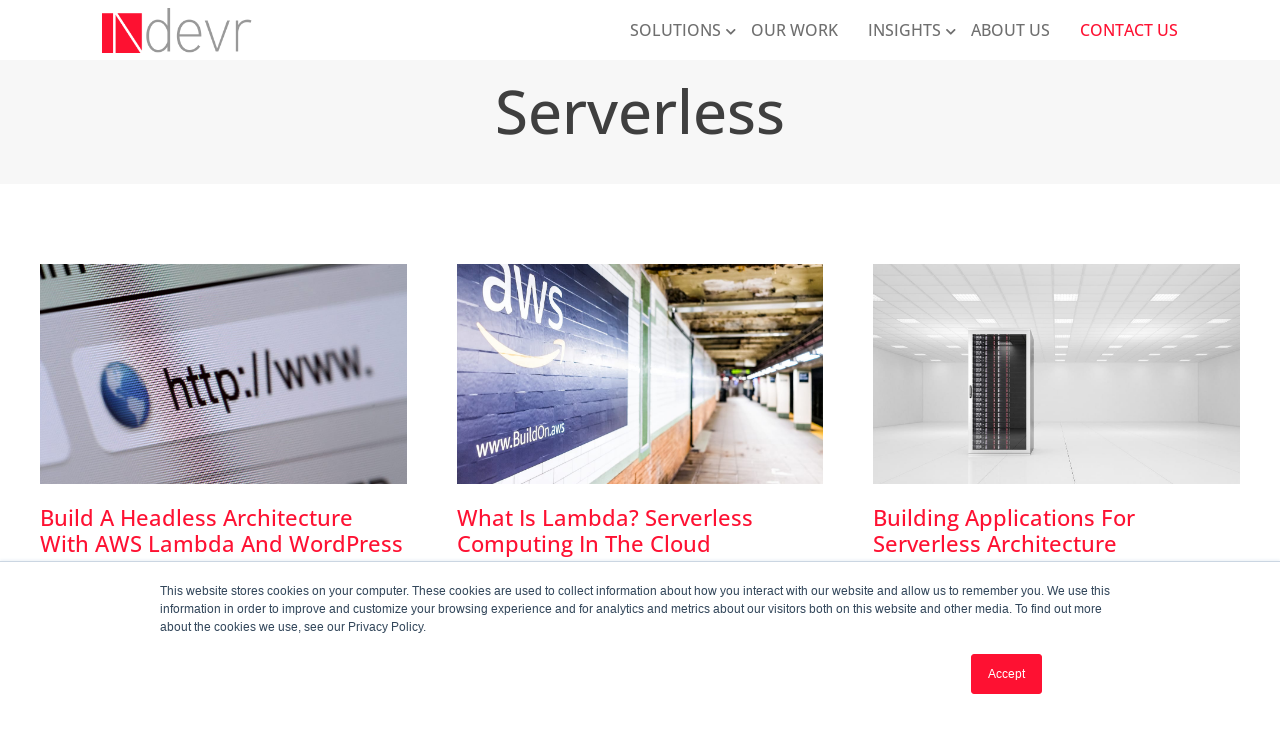

--- FILE ---
content_type: text/html; charset=UTF-8
request_url: https://www.ndevr.io/blog/tag/serverless/
body_size: 22912
content:
<!doctype html><html lang="en-US"><head><meta charset="UTF-8"><script type="text/javascript">(window.NREUM||(NREUM={})).init={ajax:{deny_list:["bam.nr-data.net"]},feature_flags:["soft_nav"]};(window.NREUM||(NREUM={})).loader_config={licenseKey:"cfbe2e1c0c",applicationID:"16787655",browserID:"16790729"};;/*! For license information please see nr-loader-rum-1.308.0.min.js.LICENSE.txt */
(()=>{var e,t,r={163:(e,t,r)=>{"use strict";r.d(t,{j:()=>E});var n=r(384),i=r(1741);var a=r(2555);r(860).K7.genericEvents;const s="experimental.resources",o="register",c=e=>{if(!e||"string"!=typeof e)return!1;try{document.createDocumentFragment().querySelector(e)}catch{return!1}return!0};var d=r(2614),u=r(944),l=r(8122);const f="[data-nr-mask]",g=e=>(0,l.a)(e,(()=>{const e={feature_flags:[],experimental:{allow_registered_children:!1,resources:!1},mask_selector:"*",block_selector:"[data-nr-block]",mask_input_options:{color:!1,date:!1,"datetime-local":!1,email:!1,month:!1,number:!1,range:!1,search:!1,tel:!1,text:!1,time:!1,url:!1,week:!1,textarea:!1,select:!1,password:!0}};return{ajax:{deny_list:void 0,block_internal:!0,enabled:!0,autoStart:!0},api:{get allow_registered_children(){return e.feature_flags.includes(o)||e.experimental.allow_registered_children},set allow_registered_children(t){e.experimental.allow_registered_children=t},duplicate_registered_data:!1},browser_consent_mode:{enabled:!1},distributed_tracing:{enabled:void 0,exclude_newrelic_header:void 0,cors_use_newrelic_header:void 0,cors_use_tracecontext_headers:void 0,allowed_origins:void 0},get feature_flags(){return e.feature_flags},set feature_flags(t){e.feature_flags=t},generic_events:{enabled:!0,autoStart:!0},harvest:{interval:30},jserrors:{enabled:!0,autoStart:!0},logging:{enabled:!0,autoStart:!0},metrics:{enabled:!0,autoStart:!0},obfuscate:void 0,page_action:{enabled:!0},page_view_event:{enabled:!0,autoStart:!0},page_view_timing:{enabled:!0,autoStart:!0},performance:{capture_marks:!1,capture_measures:!1,capture_detail:!0,resources:{get enabled(){return e.feature_flags.includes(s)||e.experimental.resources},set enabled(t){e.experimental.resources=t},asset_types:[],first_party_domains:[],ignore_newrelic:!0}},privacy:{cookies_enabled:!0},proxy:{assets:void 0,beacon:void 0},session:{expiresMs:d.wk,inactiveMs:d.BB},session_replay:{autoStart:!0,enabled:!1,preload:!1,sampling_rate:10,error_sampling_rate:100,collect_fonts:!1,inline_images:!1,fix_stylesheets:!0,mask_all_inputs:!0,get mask_text_selector(){return e.mask_selector},set mask_text_selector(t){c(t)?e.mask_selector="".concat(t,",").concat(f):""===t||null===t?e.mask_selector=f:(0,u.R)(5,t)},get block_class(){return"nr-block"},get ignore_class(){return"nr-ignore"},get mask_text_class(){return"nr-mask"},get block_selector(){return e.block_selector},set block_selector(t){c(t)?e.block_selector+=",".concat(t):""!==t&&(0,u.R)(6,t)},get mask_input_options(){return e.mask_input_options},set mask_input_options(t){t&&"object"==typeof t?e.mask_input_options={...t,password:!0}:(0,u.R)(7,t)}},session_trace:{enabled:!0,autoStart:!0},soft_navigations:{enabled:!0,autoStart:!0},spa:{enabled:!0,autoStart:!0},ssl:void 0,user_actions:{enabled:!0,elementAttributes:["id","className","tagName","type"]}}})());var p=r(6154),m=r(9324);let h=0;const v={buildEnv:m.F3,distMethod:m.Xs,version:m.xv,originTime:p.WN},b={consented:!1},y={appMetadata:{},get consented(){return this.session?.state?.consent||b.consented},set consented(e){b.consented=e},customTransaction:void 0,denyList:void 0,disabled:!1,harvester:void 0,isolatedBacklog:!1,isRecording:!1,loaderType:void 0,maxBytes:3e4,obfuscator:void 0,onerror:void 0,ptid:void 0,releaseIds:{},session:void 0,timeKeeper:void 0,registeredEntities:[],jsAttributesMetadata:{bytes:0},get harvestCount(){return++h}},_=e=>{const t=(0,l.a)(e,y),r=Object.keys(v).reduce((e,t)=>(e[t]={value:v[t],writable:!1,configurable:!0,enumerable:!0},e),{});return Object.defineProperties(t,r)};var w=r(5701);const x=e=>{const t=e.startsWith("http");e+="/",r.p=t?e:"https://"+e};var R=r(7836),k=r(3241);const A={accountID:void 0,trustKey:void 0,agentID:void 0,licenseKey:void 0,applicationID:void 0,xpid:void 0},S=e=>(0,l.a)(e,A),T=new Set;function E(e,t={},r,s){let{init:o,info:c,loader_config:d,runtime:u={},exposed:l=!0}=t;if(!c){const e=(0,n.pV)();o=e.init,c=e.info,d=e.loader_config}e.init=g(o||{}),e.loader_config=S(d||{}),c.jsAttributes??={},p.bv&&(c.jsAttributes.isWorker=!0),e.info=(0,a.D)(c);const f=e.init,m=[c.beacon,c.errorBeacon];T.has(e.agentIdentifier)||(f.proxy.assets&&(x(f.proxy.assets),m.push(f.proxy.assets)),f.proxy.beacon&&m.push(f.proxy.beacon),e.beacons=[...m],function(e){const t=(0,n.pV)();Object.getOwnPropertyNames(i.W.prototype).forEach(r=>{const n=i.W.prototype[r];if("function"!=typeof n||"constructor"===n)return;let a=t[r];e[r]&&!1!==e.exposed&&"micro-agent"!==e.runtime?.loaderType&&(t[r]=(...t)=>{const n=e[r](...t);return a?a(...t):n})})}(e),(0,n.US)("activatedFeatures",w.B)),u.denyList=[...f.ajax.deny_list||[],...f.ajax.block_internal?m:[]],u.ptid=e.agentIdentifier,u.loaderType=r,e.runtime=_(u),T.has(e.agentIdentifier)||(e.ee=R.ee.get(e.agentIdentifier),e.exposed=l,(0,k.W)({agentIdentifier:e.agentIdentifier,drained:!!w.B?.[e.agentIdentifier],type:"lifecycle",name:"initialize",feature:void 0,data:e.config})),T.add(e.agentIdentifier)}},384:(e,t,r)=>{"use strict";r.d(t,{NT:()=>s,US:()=>u,Zm:()=>o,bQ:()=>d,dV:()=>c,pV:()=>l});var n=r(6154),i=r(1863),a=r(1910);const s={beacon:"bam.nr-data.net",errorBeacon:"bam.nr-data.net"};function o(){return n.gm.NREUM||(n.gm.NREUM={}),void 0===n.gm.newrelic&&(n.gm.newrelic=n.gm.NREUM),n.gm.NREUM}function c(){let e=o();return e.o||(e.o={ST:n.gm.setTimeout,SI:n.gm.setImmediate||n.gm.setInterval,CT:n.gm.clearTimeout,XHR:n.gm.XMLHttpRequest,REQ:n.gm.Request,EV:n.gm.Event,PR:n.gm.Promise,MO:n.gm.MutationObserver,FETCH:n.gm.fetch,WS:n.gm.WebSocket},(0,a.i)(...Object.values(e.o))),e}function d(e,t){let r=o();r.initializedAgents??={},t.initializedAt={ms:(0,i.t)(),date:new Date},r.initializedAgents[e]=t}function u(e,t){o()[e]=t}function l(){return function(){let e=o();const t=e.info||{};e.info={beacon:s.beacon,errorBeacon:s.errorBeacon,...t}}(),function(){let e=o();const t=e.init||{};e.init={...t}}(),c(),function(){let e=o();const t=e.loader_config||{};e.loader_config={...t}}(),o()}},782:(e,t,r)=>{"use strict";r.d(t,{T:()=>n});const n=r(860).K7.pageViewTiming},860:(e,t,r)=>{"use strict";r.d(t,{$J:()=>u,K7:()=>c,P3:()=>d,XX:()=>i,Yy:()=>o,df:()=>a,qY:()=>n,v4:()=>s});const n="events",i="jserrors",a="browser/blobs",s="rum",o="browser/logs",c={ajax:"ajax",genericEvents:"generic_events",jserrors:i,logging:"logging",metrics:"metrics",pageAction:"page_action",pageViewEvent:"page_view_event",pageViewTiming:"page_view_timing",sessionReplay:"session_replay",sessionTrace:"session_trace",softNav:"soft_navigations",spa:"spa"},d={[c.pageViewEvent]:1,[c.pageViewTiming]:2,[c.metrics]:3,[c.jserrors]:4,[c.spa]:5,[c.ajax]:6,[c.sessionTrace]:7,[c.softNav]:8,[c.sessionReplay]:9,[c.logging]:10,[c.genericEvents]:11},u={[c.pageViewEvent]:s,[c.pageViewTiming]:n,[c.ajax]:n,[c.spa]:n,[c.softNav]:n,[c.metrics]:i,[c.jserrors]:i,[c.sessionTrace]:a,[c.sessionReplay]:a,[c.logging]:o,[c.genericEvents]:"ins"}},944:(e,t,r)=>{"use strict";r.d(t,{R:()=>i});var n=r(3241);function i(e,t){"function"==typeof console.debug&&(console.debug("New Relic Warning: https://github.com/newrelic/newrelic-browser-agent/blob/main/docs/warning-codes.md#".concat(e),t),(0,n.W)({agentIdentifier:null,drained:null,type:"data",name:"warn",feature:"warn",data:{code:e,secondary:t}}))}},1687:(e,t,r)=>{"use strict";r.d(t,{Ak:()=>d,Ze:()=>f,x3:()=>u});var n=r(3241),i=r(7836),a=r(3606),s=r(860),o=r(2646);const c={};function d(e,t){const r={staged:!1,priority:s.P3[t]||0};l(e),c[e].get(t)||c[e].set(t,r)}function u(e,t){e&&c[e]&&(c[e].get(t)&&c[e].delete(t),p(e,t,!1),c[e].size&&g(e))}function l(e){if(!e)throw new Error("agentIdentifier required");c[e]||(c[e]=new Map)}function f(e="",t="feature",r=!1){if(l(e),!e||!c[e].get(t)||r)return p(e,t);c[e].get(t).staged=!0,g(e)}function g(e){const t=Array.from(c[e]);t.every(([e,t])=>t.staged)&&(t.sort((e,t)=>e[1].priority-t[1].priority),t.forEach(([t])=>{c[e].delete(t),p(e,t)}))}function p(e,t,r=!0){const s=e?i.ee.get(e):i.ee,c=a.i.handlers;if(!s.aborted&&s.backlog&&c){if((0,n.W)({agentIdentifier:e,type:"lifecycle",name:"drain",feature:t}),r){const e=s.backlog[t],r=c[t];if(r){for(let t=0;e&&t<e.length;++t)m(e[t],r);Object.entries(r).forEach(([e,t])=>{Object.values(t||{}).forEach(t=>{t[0]?.on&&t[0]?.context()instanceof o.y&&t[0].on(e,t[1])})})}}s.isolatedBacklog||delete c[t],s.backlog[t]=null,s.emit("drain-"+t,[])}}function m(e,t){var r=e[1];Object.values(t[r]||{}).forEach(t=>{var r=e[0];if(t[0]===r){var n=t[1],i=e[3],a=e[2];n.apply(i,a)}})}},1738:(e,t,r)=>{"use strict";r.d(t,{U:()=>g,Y:()=>f});var n=r(3241),i=r(9908),a=r(1863),s=r(944),o=r(5701),c=r(3969),d=r(8362),u=r(860),l=r(4261);function f(e,t,r,a){const f=a||r;!f||f[e]&&f[e]!==d.d.prototype[e]||(f[e]=function(){(0,i.p)(c.xV,["API/"+e+"/called"],void 0,u.K7.metrics,r.ee),(0,n.W)({agentIdentifier:r.agentIdentifier,drained:!!o.B?.[r.agentIdentifier],type:"data",name:"api",feature:l.Pl+e,data:{}});try{return t.apply(this,arguments)}catch(e){(0,s.R)(23,e)}})}function g(e,t,r,n,s){const o=e.info;null===r?delete o.jsAttributes[t]:o.jsAttributes[t]=r,(s||null===r)&&(0,i.p)(l.Pl+n,[(0,a.t)(),t,r],void 0,"session",e.ee)}},1741:(e,t,r)=>{"use strict";r.d(t,{W:()=>a});var n=r(944),i=r(4261);class a{#e(e,...t){if(this[e]!==a.prototype[e])return this[e](...t);(0,n.R)(35,e)}addPageAction(e,t){return this.#e(i.hG,e,t)}register(e){return this.#e(i.eY,e)}recordCustomEvent(e,t){return this.#e(i.fF,e,t)}setPageViewName(e,t){return this.#e(i.Fw,e,t)}setCustomAttribute(e,t,r){return this.#e(i.cD,e,t,r)}noticeError(e,t){return this.#e(i.o5,e,t)}setUserId(e,t=!1){return this.#e(i.Dl,e,t)}setApplicationVersion(e){return this.#e(i.nb,e)}setErrorHandler(e){return this.#e(i.bt,e)}addRelease(e,t){return this.#e(i.k6,e,t)}log(e,t){return this.#e(i.$9,e,t)}start(){return this.#e(i.d3)}finished(e){return this.#e(i.BL,e)}recordReplay(){return this.#e(i.CH)}pauseReplay(){return this.#e(i.Tb)}addToTrace(e){return this.#e(i.U2,e)}setCurrentRouteName(e){return this.#e(i.PA,e)}interaction(e){return this.#e(i.dT,e)}wrapLogger(e,t,r){return this.#e(i.Wb,e,t,r)}measure(e,t){return this.#e(i.V1,e,t)}consent(e){return this.#e(i.Pv,e)}}},1863:(e,t,r)=>{"use strict";function n(){return Math.floor(performance.now())}r.d(t,{t:()=>n})},1910:(e,t,r)=>{"use strict";r.d(t,{i:()=>a});var n=r(944);const i=new Map;function a(...e){return e.every(e=>{if(i.has(e))return i.get(e);const t="function"==typeof e?e.toString():"",r=t.includes("[native code]"),a=t.includes("nrWrapper");return r||a||(0,n.R)(64,e?.name||t),i.set(e,r),r})}},2555:(e,t,r)=>{"use strict";r.d(t,{D:()=>o,f:()=>s});var n=r(384),i=r(8122);const a={beacon:n.NT.beacon,errorBeacon:n.NT.errorBeacon,licenseKey:void 0,applicationID:void 0,sa:void 0,queueTime:void 0,applicationTime:void 0,ttGuid:void 0,user:void 0,account:void 0,product:void 0,extra:void 0,jsAttributes:{},userAttributes:void 0,atts:void 0,transactionName:void 0,tNamePlain:void 0};function s(e){try{return!!e.licenseKey&&!!e.errorBeacon&&!!e.applicationID}catch(e){return!1}}const o=e=>(0,i.a)(e,a)},2614:(e,t,r)=>{"use strict";r.d(t,{BB:()=>s,H3:()=>n,g:()=>d,iL:()=>c,tS:()=>o,uh:()=>i,wk:()=>a});const n="NRBA",i="SESSION",a=144e5,s=18e5,o={STARTED:"session-started",PAUSE:"session-pause",RESET:"session-reset",RESUME:"session-resume",UPDATE:"session-update"},c={SAME_TAB:"same-tab",CROSS_TAB:"cross-tab"},d={OFF:0,FULL:1,ERROR:2}},2646:(e,t,r)=>{"use strict";r.d(t,{y:()=>n});class n{constructor(e){this.contextId=e}}},2843:(e,t,r)=>{"use strict";r.d(t,{G:()=>a,u:()=>i});var n=r(3878);function i(e,t=!1,r,i){(0,n.DD)("visibilitychange",function(){if(t)return void("hidden"===document.visibilityState&&e());e(document.visibilityState)},r,i)}function a(e,t,r){(0,n.sp)("pagehide",e,t,r)}},3241:(e,t,r)=>{"use strict";r.d(t,{W:()=>a});var n=r(6154);const i="newrelic";function a(e={}){try{n.gm.dispatchEvent(new CustomEvent(i,{detail:e}))}catch(e){}}},3606:(e,t,r)=>{"use strict";r.d(t,{i:()=>a});var n=r(9908);a.on=s;var i=a.handlers={};function a(e,t,r,a){s(a||n.d,i,e,t,r)}function s(e,t,r,i,a){a||(a="feature"),e||(e=n.d);var s=t[a]=t[a]||{};(s[r]=s[r]||[]).push([e,i])}},3878:(e,t,r)=>{"use strict";function n(e,t){return{capture:e,passive:!1,signal:t}}function i(e,t,r=!1,i){window.addEventListener(e,t,n(r,i))}function a(e,t,r=!1,i){document.addEventListener(e,t,n(r,i))}r.d(t,{DD:()=>a,jT:()=>n,sp:()=>i})},3969:(e,t,r)=>{"use strict";r.d(t,{TZ:()=>n,XG:()=>o,rs:()=>i,xV:()=>s,z_:()=>a});const n=r(860).K7.metrics,i="sm",a="cm",s="storeSupportabilityMetrics",o="storeEventMetrics"},4234:(e,t,r)=>{"use strict";r.d(t,{W:()=>a});var n=r(7836),i=r(1687);class a{constructor(e,t){this.agentIdentifier=e,this.ee=n.ee.get(e),this.featureName=t,this.blocked=!1}deregisterDrain(){(0,i.x3)(this.agentIdentifier,this.featureName)}}},4261:(e,t,r)=>{"use strict";r.d(t,{$9:()=>d,BL:()=>o,CH:()=>g,Dl:()=>_,Fw:()=>y,PA:()=>h,Pl:()=>n,Pv:()=>k,Tb:()=>l,U2:()=>a,V1:()=>R,Wb:()=>x,bt:()=>b,cD:()=>v,d3:()=>w,dT:()=>c,eY:()=>p,fF:()=>f,hG:()=>i,k6:()=>s,nb:()=>m,o5:()=>u});const n="api-",i="addPageAction",a="addToTrace",s="addRelease",o="finished",c="interaction",d="log",u="noticeError",l="pauseReplay",f="recordCustomEvent",g="recordReplay",p="register",m="setApplicationVersion",h="setCurrentRouteName",v="setCustomAttribute",b="setErrorHandler",y="setPageViewName",_="setUserId",w="start",x="wrapLogger",R="measure",k="consent"},5289:(e,t,r)=>{"use strict";r.d(t,{GG:()=>s,Qr:()=>c,sB:()=>o});var n=r(3878),i=r(6389);function a(){return"undefined"==typeof document||"complete"===document.readyState}function s(e,t){if(a())return e();const r=(0,i.J)(e),s=setInterval(()=>{a()&&(clearInterval(s),r())},500);(0,n.sp)("load",r,t)}function o(e){if(a())return e();(0,n.DD)("DOMContentLoaded",e)}function c(e){if(a())return e();(0,n.sp)("popstate",e)}},5607:(e,t,r)=>{"use strict";r.d(t,{W:()=>n});const n=(0,r(9566).bz)()},5701:(e,t,r)=>{"use strict";r.d(t,{B:()=>a,t:()=>s});var n=r(3241);const i=new Set,a={};function s(e,t){const r=t.agentIdentifier;a[r]??={},e&&"object"==typeof e&&(i.has(r)||(t.ee.emit("rumresp",[e]),a[r]=e,i.add(r),(0,n.W)({agentIdentifier:r,loaded:!0,drained:!0,type:"lifecycle",name:"load",feature:void 0,data:e})))}},6154:(e,t,r)=>{"use strict";r.d(t,{OF:()=>c,RI:()=>i,WN:()=>u,bv:()=>a,eN:()=>l,gm:()=>s,mw:()=>o,sb:()=>d});var n=r(1863);const i="undefined"!=typeof window&&!!window.document,a="undefined"!=typeof WorkerGlobalScope&&("undefined"!=typeof self&&self instanceof WorkerGlobalScope&&self.navigator instanceof WorkerNavigator||"undefined"!=typeof globalThis&&globalThis instanceof WorkerGlobalScope&&globalThis.navigator instanceof WorkerNavigator),s=i?window:"undefined"!=typeof WorkerGlobalScope&&("undefined"!=typeof self&&self instanceof WorkerGlobalScope&&self||"undefined"!=typeof globalThis&&globalThis instanceof WorkerGlobalScope&&globalThis),o=Boolean("hidden"===s?.document?.visibilityState),c=/iPad|iPhone|iPod/.test(s.navigator?.userAgent),d=c&&"undefined"==typeof SharedWorker,u=((()=>{const e=s.navigator?.userAgent?.match(/Firefox[/\s](\d+\.\d+)/);Array.isArray(e)&&e.length>=2&&e[1]})(),Date.now()-(0,n.t)()),l=()=>"undefined"!=typeof PerformanceNavigationTiming&&s?.performance?.getEntriesByType("navigation")?.[0]?.responseStart},6389:(e,t,r)=>{"use strict";function n(e,t=500,r={}){const n=r?.leading||!1;let i;return(...r)=>{n&&void 0===i&&(e.apply(this,r),i=setTimeout(()=>{i=clearTimeout(i)},t)),n||(clearTimeout(i),i=setTimeout(()=>{e.apply(this,r)},t))}}function i(e){let t=!1;return(...r)=>{t||(t=!0,e.apply(this,r))}}r.d(t,{J:()=>i,s:()=>n})},6630:(e,t,r)=>{"use strict";r.d(t,{T:()=>n});const n=r(860).K7.pageViewEvent},7699:(e,t,r)=>{"use strict";r.d(t,{It:()=>a,KC:()=>o,No:()=>i,qh:()=>s});var n=r(860);const i=16e3,a=1e6,s="SESSION_ERROR",o={[n.K7.logging]:!0,[n.K7.genericEvents]:!1,[n.K7.jserrors]:!1,[n.K7.ajax]:!1}},7836:(e,t,r)=>{"use strict";r.d(t,{P:()=>o,ee:()=>c});var n=r(384),i=r(8990),a=r(2646),s=r(5607);const o="nr@context:".concat(s.W),c=function e(t,r){var n={},s={},u={},l=!1;try{l=16===r.length&&d.initializedAgents?.[r]?.runtime.isolatedBacklog}catch(e){}var f={on:p,addEventListener:p,removeEventListener:function(e,t){var r=n[e];if(!r)return;for(var i=0;i<r.length;i++)r[i]===t&&r.splice(i,1)},emit:function(e,r,n,i,a){!1!==a&&(a=!0);if(c.aborted&&!i)return;t&&a&&t.emit(e,r,n);var o=g(n);m(e).forEach(e=>{e.apply(o,r)});var d=v()[s[e]];d&&d.push([f,e,r,o]);return o},get:h,listeners:m,context:g,buffer:function(e,t){const r=v();if(t=t||"feature",f.aborted)return;Object.entries(e||{}).forEach(([e,n])=>{s[n]=t,t in r||(r[t]=[])})},abort:function(){f._aborted=!0,Object.keys(f.backlog).forEach(e=>{delete f.backlog[e]})},isBuffering:function(e){return!!v()[s[e]]},debugId:r,backlog:l?{}:t&&"object"==typeof t.backlog?t.backlog:{},isolatedBacklog:l};return Object.defineProperty(f,"aborted",{get:()=>{let e=f._aborted||!1;return e||(t&&(e=t.aborted),e)}}),f;function g(e){return e&&e instanceof a.y?e:e?(0,i.I)(e,o,()=>new a.y(o)):new a.y(o)}function p(e,t){n[e]=m(e).concat(t)}function m(e){return n[e]||[]}function h(t){return u[t]=u[t]||e(f,t)}function v(){return f.backlog}}(void 0,"globalEE"),d=(0,n.Zm)();d.ee||(d.ee=c)},8122:(e,t,r)=>{"use strict";r.d(t,{a:()=>i});var n=r(944);function i(e,t){try{if(!e||"object"!=typeof e)return(0,n.R)(3);if(!t||"object"!=typeof t)return(0,n.R)(4);const r=Object.create(Object.getPrototypeOf(t),Object.getOwnPropertyDescriptors(t)),a=0===Object.keys(r).length?e:r;for(let s in a)if(void 0!==e[s])try{if(null===e[s]){r[s]=null;continue}Array.isArray(e[s])&&Array.isArray(t[s])?r[s]=Array.from(new Set([...e[s],...t[s]])):"object"==typeof e[s]&&"object"==typeof t[s]?r[s]=i(e[s],t[s]):r[s]=e[s]}catch(e){r[s]||(0,n.R)(1,e)}return r}catch(e){(0,n.R)(2,e)}}},8362:(e,t,r)=>{"use strict";r.d(t,{d:()=>a});var n=r(9566),i=r(1741);class a extends i.W{agentIdentifier=(0,n.LA)(16)}},8374:(e,t,r)=>{r.nc=(()=>{try{return document?.currentScript?.nonce}catch(e){}return""})()},8990:(e,t,r)=>{"use strict";r.d(t,{I:()=>i});var n=Object.prototype.hasOwnProperty;function i(e,t,r){if(n.call(e,t))return e[t];var i=r();if(Object.defineProperty&&Object.keys)try{return Object.defineProperty(e,t,{value:i,writable:!0,enumerable:!1}),i}catch(e){}return e[t]=i,i}},9324:(e,t,r)=>{"use strict";r.d(t,{F3:()=>i,Xs:()=>a,xv:()=>n});const n="1.308.0",i="PROD",a="CDN"},9566:(e,t,r)=>{"use strict";r.d(t,{LA:()=>o,bz:()=>s});var n=r(6154);const i="xxxxxxxx-xxxx-4xxx-yxxx-xxxxxxxxxxxx";function a(e,t){return e?15&e[t]:16*Math.random()|0}function s(){const e=n.gm?.crypto||n.gm?.msCrypto;let t,r=0;return e&&e.getRandomValues&&(t=e.getRandomValues(new Uint8Array(30))),i.split("").map(e=>"x"===e?a(t,r++).toString(16):"y"===e?(3&a()|8).toString(16):e).join("")}function o(e){const t=n.gm?.crypto||n.gm?.msCrypto;let r,i=0;t&&t.getRandomValues&&(r=t.getRandomValues(new Uint8Array(e)));const s=[];for(var o=0;o<e;o++)s.push(a(r,i++).toString(16));return s.join("")}},9908:(e,t,r)=>{"use strict";r.d(t,{d:()=>n,p:()=>i});var n=r(7836).ee.get("handle");function i(e,t,r,i,a){a?(a.buffer([e],i),a.emit(e,t,r)):(n.buffer([e],i),n.emit(e,t,r))}}},n={};function i(e){var t=n[e];if(void 0!==t)return t.exports;var a=n[e]={exports:{}};return r[e](a,a.exports,i),a.exports}i.m=r,i.d=(e,t)=>{for(var r in t)i.o(t,r)&&!i.o(e,r)&&Object.defineProperty(e,r,{enumerable:!0,get:t[r]})},i.f={},i.e=e=>Promise.all(Object.keys(i.f).reduce((t,r)=>(i.f[r](e,t),t),[])),i.u=e=>"nr-rum-1.308.0.min.js",i.o=(e,t)=>Object.prototype.hasOwnProperty.call(e,t),e={},t="NRBA-1.308.0.PROD:",i.l=(r,n,a,s)=>{if(e[r])e[r].push(n);else{var o,c;if(void 0!==a)for(var d=document.getElementsByTagName("script"),u=0;u<d.length;u++){var l=d[u];if(l.getAttribute("src")==r||l.getAttribute("data-webpack")==t+a){o=l;break}}if(!o){c=!0;var f={296:"sha512-+MIMDsOcckGXa1EdWHqFNv7P+JUkd5kQwCBr3KE6uCvnsBNUrdSt4a/3/L4j4TxtnaMNjHpza2/erNQbpacJQA=="};(o=document.createElement("script")).charset="utf-8",i.nc&&o.setAttribute("nonce",i.nc),o.setAttribute("data-webpack",t+a),o.src=r,0!==o.src.indexOf(window.location.origin+"/")&&(o.crossOrigin="anonymous"),f[s]&&(o.integrity=f[s])}e[r]=[n];var g=(t,n)=>{o.onerror=o.onload=null,clearTimeout(p);var i=e[r];if(delete e[r],o.parentNode&&o.parentNode.removeChild(o),i&&i.forEach(e=>e(n)),t)return t(n)},p=setTimeout(g.bind(null,void 0,{type:"timeout",target:o}),12e4);o.onerror=g.bind(null,o.onerror),o.onload=g.bind(null,o.onload),c&&document.head.appendChild(o)}},i.r=e=>{"undefined"!=typeof Symbol&&Symbol.toStringTag&&Object.defineProperty(e,Symbol.toStringTag,{value:"Module"}),Object.defineProperty(e,"__esModule",{value:!0})},i.p="https://js-agent.newrelic.com/",(()=>{var e={374:0,840:0};i.f.j=(t,r)=>{var n=i.o(e,t)?e[t]:void 0;if(0!==n)if(n)r.push(n[2]);else{var a=new Promise((r,i)=>n=e[t]=[r,i]);r.push(n[2]=a);var s=i.p+i.u(t),o=new Error;i.l(s,r=>{if(i.o(e,t)&&(0!==(n=e[t])&&(e[t]=void 0),n)){var a=r&&("load"===r.type?"missing":r.type),s=r&&r.target&&r.target.src;o.message="Loading chunk "+t+" failed: ("+a+": "+s+")",o.name="ChunkLoadError",o.type=a,o.request=s,n[1](o)}},"chunk-"+t,t)}};var t=(t,r)=>{var n,a,[s,o,c]=r,d=0;if(s.some(t=>0!==e[t])){for(n in o)i.o(o,n)&&(i.m[n]=o[n]);if(c)c(i)}for(t&&t(r);d<s.length;d++)a=s[d],i.o(e,a)&&e[a]&&e[a][0](),e[a]=0},r=self["webpackChunk:NRBA-1.308.0.PROD"]=self["webpackChunk:NRBA-1.308.0.PROD"]||[];r.forEach(t.bind(null,0)),r.push=t.bind(null,r.push.bind(r))})(),(()=>{"use strict";i(8374);var e=i(8362),t=i(860);const r=Object.values(t.K7);var n=i(163);var a=i(9908),s=i(1863),o=i(4261),c=i(1738);var d=i(1687),u=i(4234),l=i(5289),f=i(6154),g=i(944),p=i(384);const m=e=>f.RI&&!0===e?.privacy.cookies_enabled;function h(e){return!!(0,p.dV)().o.MO&&m(e)&&!0===e?.session_trace.enabled}var v=i(6389),b=i(7699);class y extends u.W{constructor(e,t){super(e.agentIdentifier,t),this.agentRef=e,this.abortHandler=void 0,this.featAggregate=void 0,this.loadedSuccessfully=void 0,this.onAggregateImported=new Promise(e=>{this.loadedSuccessfully=e}),this.deferred=Promise.resolve(),!1===e.init[this.featureName].autoStart?this.deferred=new Promise((t,r)=>{this.ee.on("manual-start-all",(0,v.J)(()=>{(0,d.Ak)(e.agentIdentifier,this.featureName),t()}))}):(0,d.Ak)(e.agentIdentifier,t)}importAggregator(e,t,r={}){if(this.featAggregate)return;const n=async()=>{let n;await this.deferred;try{if(m(e.init)){const{setupAgentSession:t}=await i.e(296).then(i.bind(i,3305));n=t(e)}}catch(e){(0,g.R)(20,e),this.ee.emit("internal-error",[e]),(0,a.p)(b.qh,[e],void 0,this.featureName,this.ee)}try{if(!this.#t(this.featureName,n,e.init))return(0,d.Ze)(this.agentIdentifier,this.featureName),void this.loadedSuccessfully(!1);const{Aggregate:i}=await t();this.featAggregate=new i(e,r),e.runtime.harvester.initializedAggregates.push(this.featAggregate),this.loadedSuccessfully(!0)}catch(e){(0,g.R)(34,e),this.abortHandler?.(),(0,d.Ze)(this.agentIdentifier,this.featureName,!0),this.loadedSuccessfully(!1),this.ee&&this.ee.abort()}};f.RI?(0,l.GG)(()=>n(),!0):n()}#t(e,r,n){if(this.blocked)return!1;switch(e){case t.K7.sessionReplay:return h(n)&&!!r;case t.K7.sessionTrace:return!!r;default:return!0}}}var _=i(6630),w=i(2614),x=i(3241);class R extends y{static featureName=_.T;constructor(e){var t;super(e,_.T),this.setupInspectionEvents(e.agentIdentifier),t=e,(0,c.Y)(o.Fw,function(e,r){"string"==typeof e&&("/"!==e.charAt(0)&&(e="/"+e),t.runtime.customTransaction=(r||"http://custom.transaction")+e,(0,a.p)(o.Pl+o.Fw,[(0,s.t)()],void 0,void 0,t.ee))},t),this.importAggregator(e,()=>i.e(296).then(i.bind(i,3943)))}setupInspectionEvents(e){const t=(t,r)=>{t&&(0,x.W)({agentIdentifier:e,timeStamp:t.timeStamp,loaded:"complete"===t.target.readyState,type:"window",name:r,data:t.target.location+""})};(0,l.sB)(e=>{t(e,"DOMContentLoaded")}),(0,l.GG)(e=>{t(e,"load")}),(0,l.Qr)(e=>{t(e,"navigate")}),this.ee.on(w.tS.UPDATE,(t,r)=>{(0,x.W)({agentIdentifier:e,type:"lifecycle",name:"session",data:r})})}}class k extends e.d{constructor(e){var t;(super(),f.gm)?(this.features={},(0,p.bQ)(this.agentIdentifier,this),this.desiredFeatures=new Set(e.features||[]),this.desiredFeatures.add(R),(0,n.j)(this,e,e.loaderType||"agent"),t=this,(0,c.Y)(o.cD,function(e,r,n=!1){if("string"==typeof e){if(["string","number","boolean"].includes(typeof r)||null===r)return(0,c.U)(t,e,r,o.cD,n);(0,g.R)(40,typeof r)}else(0,g.R)(39,typeof e)},t),function(e){(0,c.Y)(o.Dl,function(t,r=!1){if("string"!=typeof t&&null!==t)return void(0,g.R)(41,typeof t);const n=e.info.jsAttributes["enduser.id"];r&&null!=n&&n!==t?(0,a.p)(o.Pl+"setUserIdAndResetSession",[t],void 0,"session",e.ee):(0,c.U)(e,"enduser.id",t,o.Dl,!0)},e)}(this),function(e){(0,c.Y)(o.nb,function(t){if("string"==typeof t||null===t)return(0,c.U)(e,"application.version",t,o.nb,!1);(0,g.R)(42,typeof t)},e)}(this),function(e){(0,c.Y)(o.d3,function(){e.ee.emit("manual-start-all")},e)}(this),function(e){(0,c.Y)(o.Pv,function(t=!0){if("boolean"==typeof t){if((0,a.p)(o.Pl+o.Pv,[t],void 0,"session",e.ee),e.runtime.consented=t,t){const t=e.features.page_view_event;t.onAggregateImported.then(e=>{const r=t.featAggregate;e&&!r.sentRum&&r.sendRum()})}}else(0,g.R)(65,typeof t)},e)}(this),this.run()):(0,g.R)(21)}get config(){return{info:this.info,init:this.init,loader_config:this.loader_config,runtime:this.runtime}}get api(){return this}run(){try{const e=function(e){const t={};return r.forEach(r=>{t[r]=!!e[r]?.enabled}),t}(this.init),n=[...this.desiredFeatures];n.sort((e,r)=>t.P3[e.featureName]-t.P3[r.featureName]),n.forEach(r=>{if(!e[r.featureName]&&r.featureName!==t.K7.pageViewEvent)return;if(r.featureName===t.K7.spa)return void(0,g.R)(67);const n=function(e){switch(e){case t.K7.ajax:return[t.K7.jserrors];case t.K7.sessionTrace:return[t.K7.ajax,t.K7.pageViewEvent];case t.K7.sessionReplay:return[t.K7.sessionTrace];case t.K7.pageViewTiming:return[t.K7.pageViewEvent];default:return[]}}(r.featureName).filter(e=>!(e in this.features));n.length>0&&(0,g.R)(36,{targetFeature:r.featureName,missingDependencies:n}),this.features[r.featureName]=new r(this)})}catch(e){(0,g.R)(22,e);for(const e in this.features)this.features[e].abortHandler?.();const t=(0,p.Zm)();delete t.initializedAgents[this.agentIdentifier]?.features,delete this.sharedAggregator;return t.ee.get(this.agentIdentifier).abort(),!1}}}var A=i(2843),S=i(782);class T extends y{static featureName=S.T;constructor(e){super(e,S.T),f.RI&&((0,A.u)(()=>(0,a.p)("docHidden",[(0,s.t)()],void 0,S.T,this.ee),!0),(0,A.G)(()=>(0,a.p)("winPagehide",[(0,s.t)()],void 0,S.T,this.ee)),this.importAggregator(e,()=>i.e(296).then(i.bind(i,2117))))}}var E=i(3969);class I extends y{static featureName=E.TZ;constructor(e){super(e,E.TZ),f.RI&&document.addEventListener("securitypolicyviolation",e=>{(0,a.p)(E.xV,["Generic/CSPViolation/Detected"],void 0,this.featureName,this.ee)}),this.importAggregator(e,()=>i.e(296).then(i.bind(i,9623)))}}new k({features:[R,T,I],loaderType:"lite"})})()})();</script><meta name="viewport" content="width=device-width, initial-scale=1"><link rel="profile" href="https://gmpg.org/xfn/11"><meta name='robots' content='noindex, follow' /><link media="all" href="https://www.ndevr.io/wp-content/uploads/autoptimize/css/autoptimize_5d5daf27eb6ceb5c965492d59b111d07.css" rel="stylesheet"><title>Blog Posts about Serverless Archives - Ndevr</title><meta name="description" content="Find current blog posts on trends around Serverless. We write up to 3-4 posts a week on topics similar to Serverless. - Ndevr" /><meta property="og:locale" content="en_US" /><meta property="og:type" content="article" /><meta property="og:title" content="Serverless Archives" /><meta property="og:url" content="https://www.ndevr.io/blog/tag/serverless/" /><meta property="og:site_name" content="Ndevr" /><meta property="og:image" content="https://www.ndevr.io/wp-content/uploads/2025/10/High-Performance-Websites-That-Drive-Sales-Elevate-Brands.png" /><meta property="og:image:width" content="851" /><meta property="og:image:height" content="315" /><meta property="og:image:type" content="image/png" /><meta name="twitter:card" content="summary_large_image" /><meta name="twitter:site" content="@ndevrinc" /> <script type="application/ld+json" class="yoast-schema-graph">{"@context":"https://schema.org","@graph":[{"@type":"CollectionPage","@id":"https://www.ndevr.io/blog/tag/serverless/","url":"https://www.ndevr.io/blog/tag/serverless/","name":"Blog Posts about Serverless Archives - Ndevr","isPartOf":{"@id":"https://www.ndevr.io/#website"},"primaryImageOfPage":{"@id":"https://www.ndevr.io/blog/tag/serverless/#primaryimage"},"image":{"@id":"https://www.ndevr.io/blog/tag/serverless/#primaryimage"},"thumbnailUrl":"https://www.ndevr.io/wp-content/uploads/2020/03/wordpress-aws-lambda-headless-ndevr.jpg","description":"Find current blog posts on trends around Serverless. We write up to 3-4 posts a week on topics similar to Serverless. - Ndevr","breadcrumb":{"@id":"https://www.ndevr.io/blog/tag/serverless/#breadcrumb"},"inLanguage":"en-US"},{"@type":"ImageObject","inLanguage":"en-US","@id":"https://www.ndevr.io/blog/tag/serverless/#primaryimage","url":"https://www.ndevr.io/wp-content/uploads/2020/03/wordpress-aws-lambda-headless-ndevr.jpg","contentUrl":"https://www.ndevr.io/wp-content/uploads/2020/03/wordpress-aws-lambda-headless-ndevr.jpg","width":1246,"height":841,"caption":"Macro shot of computer screen with http:// address bar and web browser close up image"},{"@type":"BreadcrumbList","@id":"https://www.ndevr.io/blog/tag/serverless/#breadcrumb","itemListElement":[{"@type":"ListItem","position":1,"name":"Home","item":"https://www.ndevr.io/"},{"@type":"ListItem","position":2,"name":"Serverless"}]},{"@type":"WebSite","@id":"https://www.ndevr.io/#website","url":"https://www.ndevr.io/","name":"Ndevr","description":"We handle your technology - You focus ON your business","publisher":{"@id":"https://www.ndevr.io/#organization"},"potentialAction":[{"@type":"SearchAction","target":{"@type":"EntryPoint","urlTemplate":"https://www.ndevr.io/?s={search_term_string}"},"query-input":{"@type":"PropertyValueSpecification","valueRequired":true,"valueName":"search_term_string"}}],"inLanguage":"en-US"},{"@type":"Organization","@id":"https://www.ndevr.io/#organization","name":"Ndevr","alternateName":"Ndevr, Inc.","url":"https://www.ndevr.io/","logo":{"@type":"ImageObject","inLanguage":"en-US","@id":"https://www.ndevr.io/#/schema/logo/image/","url":"https://www.ndevr.io/wp-content/uploads/2023/03/ndevr-logo-n.png","contentUrl":"https://www.ndevr.io/wp-content/uploads/2023/03/ndevr-logo-n.png","width":1564,"height":1564,"caption":"Ndevr"},"image":{"@id":"https://www.ndevr.io/#/schema/logo/image/"},"sameAs":["https://www.facebook.com/ndevrinc","https://x.com/ndevrinc","https://www.linkedin.com/company/ndevrinc/"]}]}</script> <link rel='dns-prefetch' href='//www.ndevr.io' /><link rel='dns-prefetch' href='//js.hs-scripts.com' /><link rel='dns-prefetch' href='//www.googletagmanager.com' /><link rel="alternate" type="application/rss+xml" title="Ndevr &raquo; Feed" href="https://www.ndevr.io/feed/" /><link rel='stylesheet' id='dashicons-css' href='https://www.ndevr.io/wp-includes/css/dashicons.min.css?ver=6.8.3' media='all' /> <script src="https://www.ndevr.io/wp-includes/js/jquery/jquery.min.js?ver=3.7.1" id="jquery-core-js"></script> <script defer src="https://www.ndevr.io/wp-includes/js/jquery/jquery-migrate.min.js?ver=3.4.1" id="jquery-migrate-js"></script> 
 <script defer src="https://www.googletagmanager.com/gtag/js?id=GT-NNXPFSK" id="google_gtagjs-js"></script> <script id="google_gtagjs-js-after">window.dataLayer=window.dataLayer||[];function gtag(){dataLayer.push(arguments);}
gtag("set","linker",{"domains":["www.ndevr.io"]});gtag("js",new Date());gtag("set","developer_id.dZTNiMT",true);gtag("config","GT-NNXPFSK");</script> <link rel="https://api.w.org/" href="https://www.ndevr.io/wp-json/" /><link rel="alternate" title="JSON" type="application/json" href="https://www.ndevr.io/wp-json/wp/v2/tags/477" /><link rel="EditURI" type="application/rsd+xml" title="RSD" href="https://www.ndevr.io/xmlrpc.php?rsd" /><meta name="generator" content="Site Kit by Google 1.168.0" />  <script class="hsq-set-content-id" data-content-id="listing-page">var _hsq=_hsq||[];_hsq.push(["setContentType","listing-page"]);</script> <link rel="icon" href="https://www.ndevr.io/wp-content/uploads/2020/02/favicon.ico" sizes="32x32" /><link rel="icon" href="https://www.ndevr.io/wp-content/uploads/2020/02/favicon.ico" sizes="192x192" /><link rel="apple-touch-icon" href="https://www.ndevr.io/wp-content/uploads/2020/02/favicon.ico" /><meta name="msapplication-TileImage" content="https://www.ndevr.io/wp-content/uploads/2020/02/favicon.ico" /></head><body class="archive tag tag-serverless tag-477 wp-custom-logo wp-embed-responsive wp-theme-hello-elementor elementor-page-38473 elementor-default elementor-template-full-width elementor-kit-18136"> <a class="skip-link screen-reader-text" href="#content">Skip to content</a><header data-elementor-type="header" data-elementor-id="18161" class="elementor elementor-18161 elementor-location-header" data-elementor-post-type="elementor_library"><section data-particle_enable="false" data-particle-mobile-disabled="false" class="elementor-section elementor-top-section elementor-element elementor-element-69b2e447 elementor-section-full_width elementor-section-height-min-height elementor-section-content-middle elementor-section-height-default elementor-section-items-middle" data-id="69b2e447" data-element_type="section" data-settings="{&quot;background_background&quot;:&quot;classic&quot;,&quot;sticky&quot;:&quot;top&quot;,&quot;sticky_on&quot;:[&quot;desktop&quot;,&quot;tablet&quot;,&quot;mobile&quot;],&quot;sticky_offset&quot;:0,&quot;sticky_effects_offset&quot;:0,&quot;sticky_anchor_link_offset&quot;:0}"><div class="elementor-container elementor-column-gap-no"><div class="elementor-column elementor-col-50 elementor-top-column elementor-element elementor-element-5be20018" data-id="5be20018" data-element_type="column"><div class="elementor-widget-wrap elementor-element-populated"><div class="elementor-element elementor-element-3fa5be36 elementor-widget elementor-widget-theme-site-logo elementor-widget-image" data-id="3fa5be36" data-element_type="widget" data-widget_type="theme-site-logo.default"> <a href="https://www.ndevr.io"> <noscript><img width="500" height="150" src="https://www.ndevr.io/wp-content/uploads/2015/07/logo-500.png" class="attachment-full size-full wp-image-35" alt="" srcset="https://www.ndevr.io/wp-content/uploads/2015/07/logo-500.png 500w, https://www.ndevr.io/wp-content/uploads/2015/07/logo-500-300x90.png 300w" sizes="(max-width: 500px) 100vw, 500px" /></noscript><img width="500" height="150" src='data:image/svg+xml,%3Csvg%20xmlns=%22http://www.w3.org/2000/svg%22%20viewBox=%220%200%20500%20150%22%3E%3C/svg%3E' data-src="https://www.ndevr.io/wp-content/uploads/2015/07/logo-500.png" class="lazyload attachment-full size-full wp-image-35" alt="" data-srcset="https://www.ndevr.io/wp-content/uploads/2015/07/logo-500.png 500w, https://www.ndevr.io/wp-content/uploads/2015/07/logo-500-300x90.png 300w" data-sizes="(max-width: 500px) 100vw, 500px" /> </a></div></div></div><div class="elementor-column elementor-col-50 elementor-top-column elementor-element elementor-element-a741c0c" data-id="a741c0c" data-element_type="column"><div class="elementor-widget-wrap elementor-element-populated"><div class="elementor-element elementor-element-2e32eb7d elementor-nav-menu--dropdown-mobile elementor-nav-menu--stretch elementor-nav-menu__align-end elementor-widget__width-initial elementor-nav-menu__text-align-aside elementor-nav-menu--toggle elementor-nav-menu--burger elementor-widget elementor-widget-nav-menu" data-id="2e32eb7d" data-element_type="widget" data-settings="{&quot;full_width&quot;:&quot;stretch&quot;,&quot;submenu_icon&quot;:{&quot;value&quot;:&quot;&lt;i class=\&quot;fas fa-chevron-down\&quot; aria-hidden=\&quot;true\&quot;&gt;&lt;\/i&gt;&quot;,&quot;library&quot;:&quot;fa-solid&quot;},&quot;layout&quot;:&quot;horizontal&quot;,&quot;toggle&quot;:&quot;burger&quot;}" data-widget_type="nav-menu.default"><nav aria-label="Menu" class="elementor-nav-menu--main elementor-nav-menu__container elementor-nav-menu--layout-horizontal e--pointer-underline e--animation-fade"><ul id="menu-1-2e32eb7d" class="elementor-nav-menu"><li class="menu-item menu-item-type-post_type menu-item-object-page menu-item-has-children menu-item-37880"><a href="https://www.ndevr.io/our-solutions/" class="elementor-item">Solutions</a><ul class="sub-menu elementor-nav-menu--dropdown"><li class="menu-item menu-item-type-post_type menu-item-object-page menu-item-40053"><a href="https://www.ndevr.io/our-solutions/" class="elementor-sub-item">Our Solutions</a></li><li class="menu-item menu-item-type-post_type menu-item-object-page menu-item-40054"><a href="https://www.ndevr.io/our-approach/" class="elementor-sub-item">Our Approach</a></li><li class="menu-item menu-item-type-post_type menu-item-object-page menu-item-39919"><a href="https://www.ndevr.io/support-plans/" class="elementor-sub-item">Support Plans</a></li></ul></li><li class="menu-item menu-item-type-post_type menu-item-object-page menu-item-790"><a href="https://www.ndevr.io/our-work/" class="elementor-item">Our Work</a></li><li class="menu-item menu-item-type-post_type menu-item-object-page current_page_parent menu-item-has-children menu-item-61"><a href="https://www.ndevr.io/blog/" class="elementor-item">Insights</a><ul class="sub-menu elementor-nav-menu--dropdown"><li class="menu-item menu-item-type-post_type menu-item-object-page current_page_parent menu-item-40055"><a href="https://www.ndevr.io/blog/" class="elementor-sub-item">Blog</a></li><li class="menu-item menu-item-type-post_type menu-item-object-page menu-item-40057"><a href="https://www.ndevr.io/newsletter-signup/" class="elementor-sub-item">Newsletter Sign up</a></li></ul></li><li class="menu-item menu-item-type-post_type menu-item-object-page menu-item-40052"><a href="https://www.ndevr.io/about-us/" class="elementor-item">About Us</a></li><li class="highlighted-menu-item menu-item menu-item-type-post_type menu-item-object-page menu-item-18330"><a href="https://www.ndevr.io/contact/" class="elementor-item">Contact Us</a></li></ul></nav><div class="elementor-menu-toggle" role="button" tabindex="0" aria-label="Menu Toggle" aria-expanded="false"> <i aria-hidden="true" role="presentation" class="elementor-menu-toggle__icon--open eicon-menu-bar"></i><i aria-hidden="true" role="presentation" class="elementor-menu-toggle__icon--close eicon-close"></i></div><nav class="elementor-nav-menu--dropdown elementor-nav-menu__container" aria-hidden="true"><ul id="menu-2-2e32eb7d" class="elementor-nav-menu"><li class="menu-item menu-item-type-post_type menu-item-object-page menu-item-has-children menu-item-37880"><a href="https://www.ndevr.io/our-solutions/" class="elementor-item" tabindex="-1">Solutions</a><ul class="sub-menu elementor-nav-menu--dropdown"><li class="menu-item menu-item-type-post_type menu-item-object-page menu-item-40053"><a href="https://www.ndevr.io/our-solutions/" class="elementor-sub-item" tabindex="-1">Our Solutions</a></li><li class="menu-item menu-item-type-post_type menu-item-object-page menu-item-40054"><a href="https://www.ndevr.io/our-approach/" class="elementor-sub-item" tabindex="-1">Our Approach</a></li><li class="menu-item menu-item-type-post_type menu-item-object-page menu-item-39919"><a href="https://www.ndevr.io/support-plans/" class="elementor-sub-item" tabindex="-1">Support Plans</a></li></ul></li><li class="menu-item menu-item-type-post_type menu-item-object-page menu-item-790"><a href="https://www.ndevr.io/our-work/" class="elementor-item" tabindex="-1">Our Work</a></li><li class="menu-item menu-item-type-post_type menu-item-object-page current_page_parent menu-item-has-children menu-item-61"><a href="https://www.ndevr.io/blog/" class="elementor-item" tabindex="-1">Insights</a><ul class="sub-menu elementor-nav-menu--dropdown"><li class="menu-item menu-item-type-post_type menu-item-object-page current_page_parent menu-item-40055"><a href="https://www.ndevr.io/blog/" class="elementor-sub-item" tabindex="-1">Blog</a></li><li class="menu-item menu-item-type-post_type menu-item-object-page menu-item-40057"><a href="https://www.ndevr.io/newsletter-signup/" class="elementor-sub-item" tabindex="-1">Newsletter Sign up</a></li></ul></li><li class="menu-item menu-item-type-post_type menu-item-object-page menu-item-40052"><a href="https://www.ndevr.io/about-us/" class="elementor-item" tabindex="-1">About Us</a></li><li class="highlighted-menu-item menu-item menu-item-type-post_type menu-item-object-page menu-item-18330"><a href="https://www.ndevr.io/contact/" class="elementor-item" tabindex="-1">Contact Us</a></li></ul></nav></div></div></div></div></section></header><div data-elementor-type="archive" data-elementor-id="38473" class="elementor elementor-38473 elementor-location-archive" data-elementor-post-type="elementor_library"><section data-particle_enable="false" data-particle-mobile-disabled="false" class="elementor-section elementor-top-section elementor-element elementor-element-780757c5 elementor-section-content-top elementor-section-boxed elementor-section-height-default elementor-section-height-default" data-id="780757c5" data-element_type="section" data-settings="{&quot;background_background&quot;:&quot;classic&quot;}"><div class="elementor-container elementor-column-gap-default"><div class="elementor-column elementor-col-100 elementor-top-column elementor-element elementor-element-76a67e40" data-id="76a67e40" data-element_type="column"><div class="elementor-widget-wrap elementor-element-populated"><div class="elementor-element elementor-element-18b0664 elementor-widget elementor-widget-theme-archive-title elementor-page-title elementor-widget-heading" data-id="18b0664" data-element_type="widget" data-widget_type="theme-archive-title.default"><h1 class="elementor-heading-title elementor-size-default">Serverless</h1></div></div></div></div></section><section data-particle_enable="false" data-particle-mobile-disabled="false" class="elementor-section elementor-top-section elementor-element elementor-element-75301ef elementor-section-boxed elementor-section-height-default elementor-section-height-default" data-id="75301ef" data-element_type="section"><div class="elementor-container elementor-column-gap-default"><div class="elementor-column elementor-col-100 elementor-top-column elementor-element elementor-element-bf302d9" data-id="bf302d9" data-element_type="column"><div class="elementor-widget-wrap elementor-element-populated"><div class="elementor-element elementor-element-cd8cbc2 elementor-posts--align-left elementor-grid-3 elementor-grid-tablet-2 elementor-grid-mobile-1 elementor-posts--thumbnail-top elementor-widget elementor-widget-posts" data-id="cd8cbc2" data-element_type="widget" data-settings="{&quot;classic_row_gap&quot;:{&quot;unit&quot;:&quot;px&quot;,&quot;size&quot;:&quot;50&quot;,&quot;sizes&quot;:[]},&quot;pagination_type&quot;:&quot;numbers_and_prev_next&quot;,&quot;classic_columns&quot;:&quot;3&quot;,&quot;classic_columns_tablet&quot;:&quot;2&quot;,&quot;classic_columns_mobile&quot;:&quot;1&quot;,&quot;classic_row_gap_tablet&quot;:{&quot;unit&quot;:&quot;px&quot;,&quot;size&quot;:&quot;&quot;,&quot;sizes&quot;:[]},&quot;classic_row_gap_mobile&quot;:{&quot;unit&quot;:&quot;px&quot;,&quot;size&quot;:&quot;&quot;,&quot;sizes&quot;:[]}}" data-widget_type="posts.classic"><div class="elementor-widget-container"><div class="elementor-posts-container elementor-posts elementor-posts--skin-classic elementor-grid" role="list"><article class="elementor-post elementor-grid-item post-1602 post type-post status-publish format-standard has-post-thumbnail hentry category-developer-experience category-technology tag-aws tag-serverless tag-wordpress" role="listitem"> <a class="elementor-post__thumbnail__link" href="https://www.ndevr.io/blog/build-a-headless-architecture-with-aws-lambda-and-wordpress/" tabindex="-1" ><div class="elementor-post__thumbnail"><noscript><img width="1246" height="841" src="https://www.ndevr.io/wp-content/uploads/2020/03/wordpress-aws-lambda-headless-ndevr.jpg" class="attachment-full size-full wp-image-1603" alt="" /></noscript><img width="1246" height="841" src='data:image/svg+xml,%3Csvg%20xmlns=%22http://www.w3.org/2000/svg%22%20viewBox=%220%200%201246%20841%22%3E%3C/svg%3E' data-src="https://www.ndevr.io/wp-content/uploads/2020/03/wordpress-aws-lambda-headless-ndevr.jpg" class="lazyload attachment-full size-full wp-image-1603" alt="" /></div> </a><div class="elementor-post__text"><h3 class="elementor-post__title"> <a href="https://www.ndevr.io/blog/build-a-headless-architecture-with-aws-lambda-and-wordpress/" > Build a Headless Architecture with AWS Lambda and WordPress </a></h3><div class="elementor-post__excerpt"><p>WordPress is the leading choice for websites. It&#8217;s an excellent way to manage dynamic content. It&#8217;s open-source, so you can add third-party code or write your own to enhance it.</p></div></div></article><article class="elementor-post elementor-grid-item post-958 post type-post status-publish format-standard has-post-thumbnail hentry category-developer-experience tag-aws tag-serverless" role="listitem"> <a class="elementor-post__thumbnail__link" href="https://www.ndevr.io/blog/what-is-lambda-serverless-computing-in-the-cloud/" tabindex="-1" ><div class="elementor-post__thumbnail"><noscript><img width="1255" height="836" src="https://www.ndevr.io/wp-content/uploads/2018/07/1530992446011-iStock-925557862.jpg" class="attachment-full size-full wp-image-997" alt="" /></noscript><img width="1255" height="836" src='data:image/svg+xml,%3Csvg%20xmlns=%22http://www.w3.org/2000/svg%22%20viewBox=%220%200%201255%20836%22%3E%3C/svg%3E' data-src="https://www.ndevr.io/wp-content/uploads/2018/07/1530992446011-iStock-925557862.jpg" class="lazyload attachment-full size-full wp-image-997" alt="" /></div> </a><div class="elementor-post__text"><h3 class="elementor-post__title"> <a href="https://www.ndevr.io/blog/what-is-lambda-serverless-computing-in-the-cloud/" > What is Lambda? Serverless Computing in the Cloud </a></h3><div class="elementor-post__excerpt"><p>Cloud technology continues to evolve quickly in how information becomes uploaded and in general application architecture. One of the biggest advances comes from AWS (Amazon Web Services). Their Lambda is</p></div></div></article><article class="elementor-post elementor-grid-item post-980 post type-post status-publish format-standard has-post-thumbnail hentry category-developer-experience category-technology tag-serverless" role="listitem"> <a class="elementor-post__thumbnail__link" href="https://www.ndevr.io/blog/building-applications-for-serverless-architecture/" tabindex="-1" ><div class="elementor-post__thumbnail"><noscript><img width="1255" height="836" src="https://www.ndevr.io/wp-content/uploads/2018/08/ndevr-serverless-lambda-functions.jpg" class="attachment-full size-full wp-image-984" alt="" /></noscript><img width="1255" height="836" src='data:image/svg+xml,%3Csvg%20xmlns=%22http://www.w3.org/2000/svg%22%20viewBox=%220%200%201255%20836%22%3E%3C/svg%3E' data-src="https://www.ndevr.io/wp-content/uploads/2018/08/ndevr-serverless-lambda-functions.jpg" class="lazyload attachment-full size-full wp-image-984" alt="" /></div> </a><div class="elementor-post__text"><h3 class="elementor-post__title"> <a href="https://www.ndevr.io/blog/building-applications-for-serverless-architecture/" > Building Applications for Serverless Architecture </a></h3><div class="elementor-post__excerpt"><p>&#8220;Serverless&#8221; technology can greatly simplify software development and deployment. Amazon&#8217;s AWS Lambda and Microsoft&#8217;s Azure Functions let developers deploy code without having to deal with provisioning and scaling. At the</p></div></div></article></div></div></div></div></div></div></section><section data-particle_enable="false" data-particle-mobile-disabled="false" class="elementor-section elementor-top-section elementor-element elementor-element-36aad37d elementor-section-boxed elementor-section-height-default elementor-section-height-default" data-id="36aad37d" data-element_type="section"><div class="elementor-container elementor-column-gap-default"><div class="elementor-column elementor-col-100 elementor-top-column elementor-element elementor-element-d845332" data-id="d845332" data-element_type="column" data-settings="{&quot;background_background&quot;:&quot;classic&quot;}"><div class="elementor-widget-wrap elementor-element-populated"><section data-particle_enable="false" data-particle-mobile-disabled="false" class="elementor-section elementor-inner-section elementor-element elementor-element-722390c1 elementor-section-boxed elementor-section-height-default elementor-section-height-default" data-id="722390c1" data-element_type="section"><div class="elementor-container elementor-column-gap-default"><div class="elementor-column elementor-col-50 elementor-inner-column elementor-element elementor-element-4b425afc" data-id="4b425afc" data-element_type="column"><div class="elementor-widget-wrap elementor-element-populated"><div class="elementor-element elementor-element-3a95c864 elementor-widget-divider--view-line_text elementor-widget-divider--element-align-right elementor-widget elementor-widget-divider" data-id="3a95c864" data-element_type="widget" data-widget_type="divider.default"><div class="elementor-divider"> <span class="elementor-divider-separator"> <span class="elementor-divider__text elementor-divider__element"> On Trend </span> </span></div></div><div class="elementor-element elementor-element-28672fdc elementor-widget elementor-widget-heading" data-id="28672fdc" data-element_type="widget" data-widget_type="heading.default"><h2 class="elementor-heading-title elementor-size-default">Most Popular Stories</h2></div></div></div><div class="elementor-column elementor-col-50 elementor-inner-column elementor-element elementor-element-7a67628b" data-id="7a67628b" data-element_type="column"><div class="elementor-widget-wrap elementor-element-populated"><div class="elementor-element elementor-element-7ea08af4 elementor-widget__width-auto elementor-align-right elementor-widget elementor-widget-button" data-id="7ea08af4" data-element_type="widget" data-widget_type="button.default"> <a class="elementor-button elementor-button-link elementor-size-sm" href="https://www.ndevr.io/blog/"> <span class="elementor-button-content-wrapper"> <span class="elementor-button-icon"> <i aria-hidden="true" class="fas fa-chevron-right"></i> </span> <span class="elementor-button-text">Explore more</span> </span> </a></div></div></div></div></section><div class="elementor-element elementor-element-7f704049 elementor-grid-4 elementor-grid-tablet-2 elementor-grid-mobile-1 elementor-posts--thumbnail-top elementor-widget elementor-widget-posts" data-id="7f704049" data-element_type="widget" data-settings="{&quot;classic_columns&quot;:&quot;4&quot;,&quot;classic_row_gap&quot;:{&quot;unit&quot;:&quot;px&quot;,&quot;size&quot;:&quot;40&quot;,&quot;sizes&quot;:[]},&quot;classic_columns_tablet&quot;:&quot;2&quot;,&quot;classic_columns_mobile&quot;:&quot;1&quot;,&quot;classic_row_gap_tablet&quot;:{&quot;unit&quot;:&quot;px&quot;,&quot;size&quot;:&quot;&quot;,&quot;sizes&quot;:[]},&quot;classic_row_gap_mobile&quot;:{&quot;unit&quot;:&quot;px&quot;,&quot;size&quot;:&quot;&quot;,&quot;sizes&quot;:[]}}" data-widget_type="posts.classic"><div class="elementor-widget-container"><div class="elementor-posts-container elementor-posts elementor-posts--skin-classic elementor-grid" role="list"><article class="elementor-post elementor-grid-item post-40668 post type-post status-publish format-standard has-post-thumbnail hentry category-3e-framework category-developer-experience category-enterprise-wordpress category-random tag-cms tag-enterprise-wordpress tag-wordpress tag-wordpress-performance" role="listitem"> <a class="elementor-post__thumbnail__link" href="https://www.ndevr.io/blog/monitoring-and-testing-wordpress-performance-at-enterprise-scale/" tabindex="-1" ><div class="elementor-post__thumbnail"><noscript><img width="1365" height="768" src="https://www.ndevr.io/wp-content/uploads/2024/12/analyzing-site-performance-roi.jpg" class="attachment-full size-full wp-image-37446" alt="" /></noscript><img width="1365" height="768" src='data:image/svg+xml,%3Csvg%20xmlns=%22http://www.w3.org/2000/svg%22%20viewBox=%220%200%201365%20768%22%3E%3C/svg%3E' data-src="https://www.ndevr.io/wp-content/uploads/2024/12/analyzing-site-performance-roi.jpg" class="lazyload attachment-full size-full wp-image-37446" alt="" /></div> </a><div class="elementor-post__text"><h3 class="elementor-post__title"> <a href="https://www.ndevr.io/blog/monitoring-and-testing-wordpress-performance-at-enterprise-scale/" > Monitoring and Testing WordPress Performance at Enterprise Scale </a></h3><div class="elementor-post__excerpt"><p>You Can&#8217;t Optimize What You Don&#8217;t Measure You&#8217;ve implemented all the optimizations from this series. Infrastructure is solid, caching is</p></div></div></article><article class="elementor-post elementor-grid-item post-40666 post type-post status-publish format-standard has-post-thumbnail hentry category-3e-framework category-developer-experience category-enterprise-wordpress tag-cms tag-enterprise-wordpress tag-security tag-wordpress tag-wordpress-performance" role="listitem"> <a class="elementor-post__thumbnail__link" href="https://www.ndevr.io/blog/enterprise-wordpress-security-at-scale/" tabindex="-1" ><div class="elementor-post__thumbnail"><noscript><img width="512" height="512" src="https://www.ndevr.io/wp-content/uploads/2025/05/ai-security.png" class="attachment-full size-full wp-image-38593" alt="" /></noscript><img width="512" height="512" src='data:image/svg+xml,%3Csvg%20xmlns=%22http://www.w3.org/2000/svg%22%20viewBox=%220%200%20512%20512%22%3E%3C/svg%3E' data-src="https://www.ndevr.io/wp-content/uploads/2025/05/ai-security.png" class="lazyload attachment-full size-full wp-image-38593" alt="" /></div> </a><div class="elementor-post__text"><h3 class="elementor-post__title"> <a href="https://www.ndevr.io/blog/enterprise-wordpress-security-at-scale/" > Enterprise WordPress Security at Scale </a></h3><div class="elementor-post__excerpt"><p>Why Security Matters More at Scale At low traffic, security breaches affect hundreds of users. At enterprise scale, breaches affect</p></div></div></article><article class="elementor-post elementor-grid-item post-40664 post type-post status-publish format-standard has-post-thumbnail hentry category-3e-framework category-enterprise-wordpress tag-cms tag-enterprise-wordpress tag-wordpress tag-wordpress-performance" role="listitem"> <a class="elementor-post__thumbnail__link" href="https://www.ndevr.io/blog/the-personalization-problem-scaling-wordpress-for-logged-in-users/" tabindex="-1" ><div class="elementor-post__thumbnail"><noscript><img width="1254" height="836" src="https://www.ndevr.io/wp-content/uploads/2025/03/Enterprise-media-personnel-checking-news-item-on-cellphone-and-laptop-for-updates.jpg" class="attachment-full size-full wp-image-38169" alt="Enterprise media personnel checking news item on cellphone and laptop for updates" /></noscript><img width="1254" height="836" src='data:image/svg+xml,%3Csvg%20xmlns=%22http://www.w3.org/2000/svg%22%20viewBox=%220%200%201254%20836%22%3E%3C/svg%3E' data-src="https://www.ndevr.io/wp-content/uploads/2025/03/Enterprise-media-personnel-checking-news-item-on-cellphone-and-laptop-for-updates.jpg" class="lazyload attachment-full size-full wp-image-38169" alt="Enterprise media personnel checking news item on cellphone and laptop for updates" /></div> </a><div class="elementor-post__text"><h3 class="elementor-post__title"> <a href="https://www.ndevr.io/blog/the-personalization-problem-scaling-wordpress-for-logged-in-users/" > The Personalization Problem: Scaling WordPress for Logged-In Users </a></h3><div class="elementor-post__excerpt"><p>Why Personalization Breaks Everything You&#8217;ve optimized caching. Your site serves millions of cached pages instantly to anonymous visitors. Performance is</p></div></div></article><article class="elementor-post elementor-grid-item post-40662 post type-post status-publish format-standard has-post-thumbnail hentry category-3e-framework category-developer-experience category-enterprise-wordpress tag-cms tag-enterprise-wordpress tag-wordpress tag-wordpress-performance" role="listitem"> <a class="elementor-post__thumbnail__link" href="https://www.ndevr.io/blog/wordpress-performance-at-scale-plugins-themes-and-core-optimization/" tabindex="-1" ><div class="elementor-post__thumbnail"><noscript><img width="1536" height="1024" src="https://www.ndevr.io/wp-content/uploads/2025/06/20250606_1719_WordPress-Blueprint-Design_simple_compose_01jx3hrj1reddave1ve1d9ax7h.png" class="attachment-full size-full wp-image-38846" alt="" /></noscript><img width="1536" height="1024" src='data:image/svg+xml,%3Csvg%20xmlns=%22http://www.w3.org/2000/svg%22%20viewBox=%220%200%201536%201024%22%3E%3C/svg%3E' data-src="https://www.ndevr.io/wp-content/uploads/2025/06/20250606_1719_WordPress-Blueprint-Design_simple_compose_01jx3hrj1reddave1ve1d9ax7h.png" class="lazyload attachment-full size-full wp-image-38846" alt="" /></div> </a><div class="elementor-post__text"><h3 class="elementor-post__title"> <a href="https://www.ndevr.io/blog/wordpress-performance-at-scale-plugins-themes-and-core-optimization/" > WordPress Performance at Scale: Plugins, Themes, and Core Optimization </a></h3><div class="elementor-post__excerpt"><p>WordPress-Specific Optimization You&#8217;ve optimized infrastructure, caching, and assets. But WordPress itself needs optimization too. At enterprise scale, WordPress configuration details</p></div></div></article></div></div></div></div></div></div></section></div><footer data-elementor-type="footer" data-elementor-id="18155" class="elementor elementor-18155 elementor-location-footer" data-elementor-post-type="elementor_library"><section data-particle_enable="false" data-particle-mobile-disabled="false" class="elementor-section elementor-top-section elementor-element elementor-element-3235b4c0 elementor-section-full_width elementor-reverse-tablet elementor-reverse-mobile elementor-section-height-default elementor-section-height-default" data-id="3235b4c0" data-element_type="section"><div class="elementor-container elementor-column-gap-no"><div class="elementor-column elementor-col-33 elementor-top-column elementor-element elementor-element-e873bf7" data-id="e873bf7" data-element_type="column"><div class="elementor-widget-wrap elementor-element-populated"><div class="elementor-element elementor-element-92ffb49 elementor-widget elementor-widget-theme-site-logo elementor-widget-image" data-id="92ffb49" data-element_type="widget" data-widget_type="theme-site-logo.default"> <a href="https://www.ndevr.io"> <noscript><img width="500" height="150" src="https://www.ndevr.io/wp-content/uploads/2015/07/logo-500.png" class="attachment-full size-full wp-image-35" alt="" srcset="https://www.ndevr.io/wp-content/uploads/2015/07/logo-500.png 500w, https://www.ndevr.io/wp-content/uploads/2015/07/logo-500-300x90.png 300w" sizes="(max-width: 500px) 100vw, 500px" /></noscript><img width="500" height="150" src='data:image/svg+xml,%3Csvg%20xmlns=%22http://www.w3.org/2000/svg%22%20viewBox=%220%200%20500%20150%22%3E%3C/svg%3E' data-src="https://www.ndevr.io/wp-content/uploads/2015/07/logo-500.png" class="lazyload attachment-full size-full wp-image-35" alt="" data-srcset="https://www.ndevr.io/wp-content/uploads/2015/07/logo-500.png 500w, https://www.ndevr.io/wp-content/uploads/2015/07/logo-500-300x90.png 300w" data-sizes="(max-width: 500px) 100vw, 500px" /> </a></div><section data-particle_enable="false" data-particle-mobile-disabled="false" class="elementor-section elementor-inner-section elementor-element elementor-element-976fcdc elementor-section-boxed elementor-section-height-default elementor-section-height-default" data-id="976fcdc" data-element_type="section"><div class="elementor-container elementor-column-gap-narrow"><div class="elementor-column elementor-col-50 elementor-inner-column elementor-element elementor-element-c711dff" data-id="c711dff" data-element_type="column"><div class="elementor-widget-wrap elementor-element-populated"><div class="elementor-element elementor-element-abfda00 elementor-widget elementor-widget-image" data-id="abfda00" data-element_type="widget" data-widget_type="image.default"> <a href="https://wpvip.com/partner/ndevr/"> <noscript><img width="800" height="320" src="https://www.ndevr.io/wp-content/uploads/2024/01/gold-white-bg@2x-8-1024x410-1.webp" class="attachment-large size-large wp-image-28911" alt="" srcset="https://www.ndevr.io/wp-content/uploads/2024/01/gold-white-bg@2x-8-1024x410-1.webp 1024w, https://www.ndevr.io/wp-content/uploads/2024/01/gold-white-bg@2x-8-1024x410-1-300x120.webp 300w, https://www.ndevr.io/wp-content/uploads/2024/01/gold-white-bg@2x-8-1024x410-1-768x308.webp 768w" sizes="(max-width: 800px) 100vw, 800px" /></noscript><img width="800" height="320" src='data:image/svg+xml,%3Csvg%20xmlns=%22http://www.w3.org/2000/svg%22%20viewBox=%220%200%20800%20320%22%3E%3C/svg%3E' data-src="https://www.ndevr.io/wp-content/uploads/2024/01/gold-white-bg@2x-8-1024x410-1.webp" class="lazyload attachment-large size-large wp-image-28911" alt="" data-srcset="https://www.ndevr.io/wp-content/uploads/2024/01/gold-white-bg@2x-8-1024x410-1.webp 1024w, https://www.ndevr.io/wp-content/uploads/2024/01/gold-white-bg@2x-8-1024x410-1-300x120.webp 300w, https://www.ndevr.io/wp-content/uploads/2024/01/gold-white-bg@2x-8-1024x410-1-768x308.webp 768w" data-sizes="(max-width: 800px) 100vw, 800px" /> </a></div></div></div><div class="elementor-column elementor-col-25 elementor-inner-column elementor-element elementor-element-132965c" data-id="132965c" data-element_type="column"><div class="elementor-widget-wrap elementor-element-populated"><div class="elementor-element elementor-element-3ff912f elementor-widget elementor-widget-image" data-id="3ff912f" data-element_type="widget" data-widget_type="image.default"> <a href="https://directory.pantheon.io/agencies/ndevr"> <noscript><img width="150" height="150" src="https://www.ndevr.io/wp-content/uploads/2023/02/pantheonStrategicpartner-150x150.webp" class="attachment-thumbnail size-thumbnail wp-image-35636" alt="" srcset="https://www.ndevr.io/wp-content/uploads/2023/02/pantheonStrategicpartner-150x150.webp 150w, https://www.ndevr.io/wp-content/uploads/2023/02/pantheonStrategicpartner.webp 160w" sizes="(max-width: 150px) 100vw, 150px" /></noscript><img width="150" height="150" src='data:image/svg+xml,%3Csvg%20xmlns=%22http://www.w3.org/2000/svg%22%20viewBox=%220%200%20150%20150%22%3E%3C/svg%3E' data-src="https://www.ndevr.io/wp-content/uploads/2023/02/pantheonStrategicpartner-150x150.webp" class="lazyload attachment-thumbnail size-thumbnail wp-image-35636" alt="" data-srcset="https://www.ndevr.io/wp-content/uploads/2023/02/pantheonStrategicpartner-150x150.webp 150w, https://www.ndevr.io/wp-content/uploads/2023/02/pantheonStrategicpartner.webp 160w" data-sizes="(max-width: 150px) 100vw, 150px" /> </a></div></div></div><div class="elementor-column elementor-col-25 elementor-inner-column elementor-element elementor-element-affbc3e" data-id="affbc3e" data-element_type="column"><div class="elementor-widget-wrap elementor-element-populated"><div class="elementor-element elementor-element-1d2eb13 elementor-widget__width-initial elementor-widget elementor-widget-image" data-id="1d2eb13" data-element_type="widget" data-widget_type="image.default"> <a href="https://wpengine.com/agency-directory/ndevr"> <noscript><img width="200" height="170" src="https://www.ndevr.io/wp-content/uploads/2023/02/WPE-BDG-PartnerProgram-Outline-Advanced-RGB-pgfwlkaz68rv6fdm5tpkubrfzaeddob3avlpjxcpes.png" class="attachment-full size-full wp-image-35637" alt="" /></noscript><img width="200" height="170" src='data:image/svg+xml,%3Csvg%20xmlns=%22http://www.w3.org/2000/svg%22%20viewBox=%220%200%20200%20170%22%3E%3C/svg%3E' data-src="https://www.ndevr.io/wp-content/uploads/2023/02/WPE-BDG-PartnerProgram-Outline-Advanced-RGB-pgfwlkaz68rv6fdm5tpkubrfzaeddob3avlpjxcpes.png" class="lazyload attachment-full size-full wp-image-35637" alt="" /> </a></div></div></div></div></section></div></div><div class="elementor-column elementor-col-33 elementor-top-column elementor-element elementor-element-d356d70" data-id="d356d70" data-element_type="column"><div class="elementor-widget-wrap elementor-element-populated"><div class="elementor-element elementor-element-7e7cd073 elementor-widget elementor-widget-heading" data-id="7e7cd073" data-element_type="widget" data-widget_type="heading.default"><h6 class="elementor-heading-title elementor-size-default">Links</h6></div><div class="elementor-element elementor-element-209db7a3 elementor-nav-menu--dropdown-none elementor-widget elementor-widget-nav-menu" data-id="209db7a3" data-element_type="widget" data-settings="{&quot;layout&quot;:&quot;vertical&quot;,&quot;submenu_icon&quot;:{&quot;value&quot;:&quot;&lt;i class=\&quot;fas fa-caret-down\&quot; aria-hidden=\&quot;true\&quot;&gt;&lt;\/i&gt;&quot;,&quot;library&quot;:&quot;fa-solid&quot;}}" data-widget_type="nav-menu.default"><nav aria-label="Menu" class="elementor-nav-menu--main elementor-nav-menu__container elementor-nav-menu--layout-vertical e--pointer-none"><ul id="menu-1-209db7a3" class="elementor-nav-menu sm-vertical"><li class="menu-item menu-item-type-post_type menu-item-object-page menu-item-31226"><a href="https://www.ndevr.io/about-us/" class="elementor-item">About Us</a></li><li class="menu-item menu-item-type-post_type menu-item-object-page menu-item-24946"><a href="https://www.ndevr.io/our-work/" class="elementor-item">Our Work</a></li><li class="menu-item menu-item-type-post_type menu-item-object-page menu-item-37881"><a href="https://www.ndevr.io/our-solutions/" class="elementor-item">Our Solutions</a></li><li class="menu-item menu-item-type-post_type menu-item-object-page menu-item-40058"><a href="https://www.ndevr.io/our-services/" class="elementor-item">Our Services</a></li><li class="menu-item menu-item-type-post_type menu-item-object-page menu-item-24950"><a href="https://www.ndevr.io/contact/" class="elementor-item">Contact Us</a></li></ul></nav><nav class="elementor-nav-menu--dropdown elementor-nav-menu__container" aria-hidden="true"><ul id="menu-2-209db7a3" class="elementor-nav-menu sm-vertical"><li class="menu-item menu-item-type-post_type menu-item-object-page menu-item-31226"><a href="https://www.ndevr.io/about-us/" class="elementor-item" tabindex="-1">About Us</a></li><li class="menu-item menu-item-type-post_type menu-item-object-page menu-item-24946"><a href="https://www.ndevr.io/our-work/" class="elementor-item" tabindex="-1">Our Work</a></li><li class="menu-item menu-item-type-post_type menu-item-object-page menu-item-37881"><a href="https://www.ndevr.io/our-solutions/" class="elementor-item" tabindex="-1">Our Solutions</a></li><li class="menu-item menu-item-type-post_type menu-item-object-page menu-item-40058"><a href="https://www.ndevr.io/our-services/" class="elementor-item" tabindex="-1">Our Services</a></li><li class="menu-item menu-item-type-post_type menu-item-object-page menu-item-24950"><a href="https://www.ndevr.io/contact/" class="elementor-item" tabindex="-1">Contact Us</a></li></ul></nav></div></div></div><div class="elementor-column elementor-col-33 elementor-top-column elementor-element elementor-element-246855dc" data-id="246855dc" data-element_type="column"><div class="elementor-widget-wrap elementor-element-populated"><div class="elementor-element elementor-element-21b751bd elementor-widget elementor-widget-heading" data-id="21b751bd" data-element_type="widget" data-widget_type="heading.default"><h6 class="elementor-heading-title elementor-size-default">Let's Stay Connected</h6></div><div class="elementor-element elementor-element-160e5d09 e-grid-align-left elementor-shape-rounded elementor-grid-0 elementor-widget elementor-widget-social-icons" data-id="160e5d09" data-element_type="widget" data-widget_type="social-icons.default"><div class="elementor-social-icons-wrapper elementor-grid" role="list"> <span class="elementor-grid-item" role="listitem"> <a class="elementor-icon elementor-social-icon elementor-social-icon-facebook-f elementor-repeater-item-3f1b7ac" href="https://www.facebook.com/ndevrinc" target="_blank"> <span class="elementor-screen-only">Facebook-f</span> <i aria-hidden="true" class="fab fa-facebook-f"></i> </a> </span> <span class="elementor-grid-item" role="listitem"> <a class="elementor-icon elementor-social-icon elementor-social-icon- elementor-repeater-item-828f132" href="https://x.com/ndevrinc" target="_blank"> <span class="elementor-screen-only"></span> <svg xmlns="http://www.w3.org/2000/svg" width="32" height="32" viewBox="0 0 32 32"><path d="M24.325 3h4.411l-9.636 11.013 11.336 14.987h-8.876l-6.952-9.089-7.955 9.089h-4.413l10.307-11.78-10.875-14.22h9.101l6.284 8.308zM22.777 26.36h2.444l-15.776-20.859h-2.623z"></path></svg> </a> </span> <span class="elementor-grid-item" role="listitem"> <a class="elementor-icon elementor-social-icon elementor-social-icon-linkedin elementor-repeater-item-6498be1" href="https://www.linkedin.com/company/ndevrinc/" target="_blank"> <span class="elementor-screen-only">Linkedin</span> <i aria-hidden="true" class="fab fa-linkedin"></i> </a> </span> <span class="elementor-grid-item" role="listitem"> <a class="elementor-icon elementor-social-icon elementor-social-icon-youtube elementor-repeater-item-89c9780" href="https://www.youtube.com/@boozybrowsing" target="_blank"> <span class="elementor-screen-only">Youtube</span> <i aria-hidden="true" class="fab fa-youtube"></i> </a> </span> <span class="elementor-grid-item" role="listitem"> <a class="elementor-icon elementor-social-icon elementor-social-icon-threads elementor-repeater-item-1881c51" href="https://www.threads.com/@ndevr.io" target="_blank"> <span class="elementor-screen-only">Threads</span> <i aria-hidden="true" class="fab fa-threads"></i> </a> </span></div></div><div class="elementor-element elementor-element-e912944 elementor-widget elementor-widget-text-editor" data-id="e912944" data-element_type="widget" data-widget_type="text-editor.default"><p><a href="https://www.ndevr.io/contact/">Schedule A Call</a></p><p><a href="https://www.ndevr.io/website-fragility-audit/">Get Your FREE Audit</a></p></div><div class="elementor-element elementor-element-4763ee9 elementor-widget elementor-widget-text-editor" data-id="4763ee9" data-element_type="widget" data-widget_type="text-editor.default"><p>Based in Denver, CO. Serving clients around the world.</p></div><div class="elementor-element elementor-element-cf7037d elementor-widget elementor-widget-text-editor" data-id="cf7037d" data-element_type="widget" data-widget_type="text-editor.default"><p><a href="https://www.ndevr.io/sitemap/">Sitemap</a> | <a href="https://www.ndevr.io/privacy-policy/">Privacy Policy</a></p></div></div></div></div></section><section data-particle_enable="false" data-particle-mobile-disabled="false" class="elementor-section elementor-top-section elementor-element elementor-element-4d358b3b elementor-section-height-min-height elementor-section-content-middle elementor-section-boxed elementor-section-height-default elementor-section-items-middle" data-id="4d358b3b" data-element_type="section" data-settings="{&quot;background_background&quot;:&quot;classic&quot;}"><div class="elementor-container elementor-column-gap-no"><div class="elementor-column elementor-col-100 elementor-top-column elementor-element elementor-element-1b3cc97c" data-id="1b3cc97c" data-element_type="column"><div class="elementor-widget-wrap elementor-element-populated"><div class="elementor-element elementor-element-7de80d2a elementor-widget elementor-widget-heading" data-id="7de80d2a" data-element_type="widget" data-widget_type="heading.default"><p class="elementor-heading-title elementor-size-default">© All Rights Reserved.</p></div></div></div></div></section><section data-particle_enable="false" data-particle-mobile-disabled="false" class="elementor-section elementor-top-section elementor-element elementor-element-0929379 elementor-section-boxed elementor-section-height-default elementor-section-height-default" data-id="0929379" data-element_type="section"><div class="elementor-container elementor-column-gap-default"><div class="elementor-column elementor-col-100 elementor-top-column elementor-element elementor-element-6a21877" data-id="6a21877" data-element_type="column"><div class="elementor-widget-wrap"></div></div></div></section></footer> <script type="speculationrules">{"prefetch":[{"source":"document","where":{"and":[{"href_matches":"\/*"},{"not":{"href_matches":["\/wp-*.php","\/wp-admin\/*","\/wp-content\/uploads\/*","\/wp-content\/*","\/wp-content\/plugins\/*","\/wp-content\/themes\/hello-elementor\/*","\/*\\?(.+)"]}},{"not":{"selector_matches":"a[rel~=\"nofollow\"]"}},{"not":{"selector_matches":".no-prefetch, .no-prefetch a"}}]},"eagerness":"conservative"}]}</script> <noscript><style>.lazyload{display:none}</style></noscript><script data-noptimize="1">window.lazySizesConfig=window.lazySizesConfig||{};window.lazySizesConfig.loadMode=1;</script><script defer data-noptimize="1" src='https://www.ndevr.io/wp-content/plugins/autoptimize/classes/external/js/lazysizes.min.js?ao_version=3.1.14'></script><script id="essential-blocks-blocks-localize-js-extra">var eb_conditional_localize=[];var EssentialBlocksLocalize={"eb_plugins_url":"https:\/\/www.ndevr.io\/wp-content\/plugins\/essential-blocks\/","image_url":"https:\/\/www.ndevr.io\/wp-content\/plugins\/essential-blocks\/assets\/images","eb_wp_version":"6.8","eb_version":"5.8.2","eb_admin_url":"https:\/\/www.ndevr.io\/wp-admin\/","rest_rootURL":"https:\/\/www.ndevr.io\/wp-json\/","ajax_url":"https:\/\/www.ndevr.io\/wp-admin\/admin-ajax.php","nft_nonce":"8d92360d9e","post_grid_pagination_nonce":"667891a171","placeholder_image":"https:\/\/www.ndevr.io\/wp-content\/plugins\/essential-blocks\/assets\/images\/placeholder.png","is_pro_active":"true","upgrade_pro_url":"https:\/\/essential-blocks.com\/upgrade","responsiveBreakpoints":{"tablet":1024,"mobile":767},"wp_timezone":"America\/New_York","gmt_offset":"-5"};var EssentialBlocksProLocalize={"eb_pro_plugins_url":"https:\/\/www.ndevr.io\/wp-content\/plugins\/essential-blocks-pro\/","image_url":"https:\/\/www.ndevr.io\/wp-content\/plugins\/essential-blocks-pro\/assets\/images","eb_pro_version":"2.2.0","ajax_url":"https:\/\/www.ndevr.io\/wp-admin\/admin-ajax.php","adv_search_nonce":"797f23c3e2","eb_dynamic_tags":"eb-dynamic-tags","data_table_nonce":"e6f9561e3f","recaptcha_type":null,"post_grid_search_nonce":"7639c8a867","fancy_chart_nonce":"3fac6d53f7"};</script> <script defer src="https://www.ndevr.io/wp-content/uploads/autoptimize/js/autoptimize_single_12ce0685607bb20c416693098982bf4c.js?ver=417bf4cff1e2486c334c" id="essential-blocks-blocks-localize-js"></script> <script id="contentseer-script-js-extra">var contentSeerData={"personasTaxonomy":"contentseer_personas"};</script> <script defer src="https://www.ndevr.io/wp-content/uploads/autoptimize/js/autoptimize_single_45921d815bb95e7d316f458831760090.js?ver=1.0.0" id="contentseer-script-js"></script> <script id="leadin-script-loader-js-js-extra">var leadin_wordpress={"userRole":"visitor","pageType":"archive","leadinPluginVersion":"11.3.33"};</script> <script defer src="https://js.hs-scripts.com/2143432.js?integration=WordPress&amp;ver=11.3.33" id="leadin-script-loader-js-js"></script> <script defer src="https://www.ndevr.io/wp-content/themes/hello-elementor/assets/js/hello-frontend.min.js?ver=3.2.1" id="hello-theme-frontend-js"></script> <script defer src="https://www.ndevr.io/wp-content/plugins/elementor/assets/js/webpack.runtime.min.js?ver=3.33.4" id="elementor-webpack-runtime-js"></script> <script defer src="https://www.ndevr.io/wp-content/plugins/elementor/assets/js/frontend-modules.min.js?ver=3.33.4" id="elementor-frontend-modules-js"></script> <script defer src="https://www.ndevr.io/wp-includes/js/jquery/ui/core.min.js?ver=1.13.3" id="jquery-ui-core-js"></script> <script id="elementor-frontend-js-extra">var EAELImageMaskingConfig={"svg_dir_url":"https:\/\/www.ndevr.io\/wp-content\/plugins\/essential-addons-for-elementor-lite\/assets\/front-end\/img\/image-masking\/svg-shapes\/"};</script> <script id="elementor-frontend-js-before">var elementorFrontendConfig={"environmentMode":{"edit":false,"wpPreview":false,"isScriptDebug":false},"i18n":{"shareOnFacebook":"Share on Facebook","shareOnTwitter":"Share on Twitter","pinIt":"Pin it","download":"Download","downloadImage":"Download image","fullscreen":"Fullscreen","zoom":"Zoom","share":"Share","playVideo":"Play Video","previous":"Previous","next":"Next","close":"Close","a11yCarouselPrevSlideMessage":"Previous slide","a11yCarouselNextSlideMessage":"Next slide","a11yCarouselFirstSlideMessage":"This is the first slide","a11yCarouselLastSlideMessage":"This is the last slide","a11yCarouselPaginationBulletMessage":"Go to slide"},"is_rtl":false,"breakpoints":{"xs":0,"sm":480,"md":768,"lg":1025,"xl":1440,"xxl":1600},"responsive":{"breakpoints":{"mobile":{"label":"Mobile Portrait","value":767,"default_value":767,"direction":"max","is_enabled":true},"mobile_extra":{"label":"Mobile Landscape","value":880,"default_value":880,"direction":"max","is_enabled":false},"tablet":{"label":"Tablet Portrait","value":1024,"default_value":1024,"direction":"max","is_enabled":true},"tablet_extra":{"label":"Tablet Landscape","value":1200,"default_value":1200,"direction":"max","is_enabled":false},"laptop":{"label":"Laptop","value":1366,"default_value":1366,"direction":"max","is_enabled":false},"widescreen":{"label":"Widescreen","value":2400,"default_value":2400,"direction":"min","is_enabled":false}},"hasCustomBreakpoints":false},"version":"3.33.4","is_static":false,"experimentalFeatures":{"additional_custom_breakpoints":true,"e_optimized_markup":true,"theme_builder_v2":true,"hello-theme-header-footer":true,"home_screen":true,"global_classes_should_enforce_capabilities":true,"e_variables":true,"cloud-library":true,"e_opt_in_v4_page":true,"import-export-customization":true,"e_pro_variables":true},"urls":{"assets":"https:\/\/www.ndevr.io\/wp-content\/plugins\/elementor\/assets\/","ajaxurl":"https:\/\/www.ndevr.io\/wp-admin\/admin-ajax.php","uploadUrl":"https:\/\/www.ndevr.io\/wp-content\/uploads"},"nonces":{"floatingButtonsClickTracking":"5d2c767c7b"},"swiperClass":"swiper","settings":{"editorPreferences":[]},"kit":{"body_background_background":"classic","active_breakpoints":["viewport_mobile","viewport_tablet"],"global_image_lightbox":"yes","lightbox_enable_counter":"yes","lightbox_enable_fullscreen":"yes","lightbox_enable_zoom":"yes","lightbox_enable_share":"yes","lightbox_title_src":"title","lightbox_description_src":"description","hello_header_logo_type":"logo","hello_header_menu_layout":"horizontal","hello_footer_logo_type":"logo"},"post":{"id":0,"title":"Blog Posts about Serverless Archives - Ndevr","excerpt":""}};</script> <script defer src="https://www.ndevr.io/wp-content/plugins/elementor/assets/js/frontend.min.js?ver=3.33.4" id="elementor-frontend-js"></script> <script defer src="https://www.ndevr.io/wp-content/plugins/elementor-pro/assets/lib/smartmenus/jquery.smartmenus.min.js?ver=1.2.1" id="smartmenus-js"></script> <script defer src="https://www.ndevr.io/wp-content/plugins/elementor-pro/assets/lib/sticky/jquery.sticky.min.js?ver=3.33.2" id="e-sticky-js"></script> <script defer src="https://www.ndevr.io/wp-includes/js/imagesloaded.min.js?ver=5.0.0" id="imagesloaded-js"></script> <script defer src="https://www.ndevr.io/wp-content/plugins/essential-blocks/assets/js/gsap/gsap.min.js?ver=5.8.2" id="essential-blocks-gsap-js"></script> <script defer src="https://www.ndevr.io/wp-content/plugins/essential-blocks/assets/js/gsap/ScrollTrigger.min.js?ver=5.8.2" id="essential-blocks-gsap-scrolltrigger-js"></script> <script defer src="https://www.ndevr.io/wp-content/uploads/autoptimize/js/autoptimize_single_7bd3ac9c476744b3a5b5a970644caacf.js?ver=af5d97f42285e333ccb6" id="essential-blocks-pro-vendor-bundle-js"></script> <script defer src="https://www.ndevr.io/wp-content/uploads/autoptimize/js/autoptimize_single_6c6142a87a8a9cfcd388e004b400a498.js?ver=161e0d85c2b24e17689b" id="essential-blocks-pro-eb-gsap-js"></script> <script id="eael-general-js-extra">var localize={"ajaxurl":"https:\/\/www.ndevr.io\/wp-admin\/admin-ajax.php","nonce":"68312b1538","i18n":{"added":"Added ","compare":"Compare","loading":"Loading..."},"eael_translate_text":{"required_text":"is a required field","invalid_text":"Invalid","billing_text":"Billing","shipping_text":"Shipping","fg_mfp_counter_text":"of"},"page_permalink":"https:\/\/www.ndevr.io\/blog\/build-a-headless-architecture-with-aws-lambda-and-wordpress\/","cart_redirectition":"","cart_page_url":"","el_breakpoints":{"mobile":{"label":"Mobile Portrait","value":767,"default_value":767,"direction":"max","is_enabled":true},"mobile_extra":{"label":"Mobile Landscape","value":880,"default_value":880,"direction":"max","is_enabled":false},"tablet":{"label":"Tablet Portrait","value":1024,"default_value":1024,"direction":"max","is_enabled":true},"tablet_extra":{"label":"Tablet Landscape","value":1200,"default_value":1200,"direction":"max","is_enabled":false},"laptop":{"label":"Laptop","value":1366,"default_value":1366,"direction":"max","is_enabled":false},"widescreen":{"label":"Widescreen","value":2400,"default_value":2400,"direction":"min","is_enabled":false}},"ParticleThemesData":{"default":"{\"particles\":{\"number\":{\"value\":160,\"density\":{\"enable\":true,\"value_area\":800}},\"color\":{\"value\":\"#ffffff\"},\"shape\":{\"type\":\"circle\",\"stroke\":{\"width\":0,\"color\":\"#000000\"},\"polygon\":{\"nb_sides\":5},\"image\":{\"src\":\"img\/github.svg\",\"width\":100,\"height\":100}},\"opacity\":{\"value\":0.5,\"random\":false,\"anim\":{\"enable\":false,\"speed\":1,\"opacity_min\":0.1,\"sync\":false}},\"size\":{\"value\":3,\"random\":true,\"anim\":{\"enable\":false,\"speed\":40,\"size_min\":0.1,\"sync\":false}},\"line_linked\":{\"enable\":true,\"distance\":150,\"color\":\"#ffffff\",\"opacity\":0.4,\"width\":1},\"move\":{\"enable\":true,\"speed\":6,\"direction\":\"none\",\"random\":false,\"straight\":false,\"out_mode\":\"out\",\"bounce\":false,\"attract\":{\"enable\":false,\"rotateX\":600,\"rotateY\":1200}}},\"interactivity\":{\"detect_on\":\"canvas\",\"events\":{\"onhover\":{\"enable\":true,\"mode\":\"repulse\"},\"onclick\":{\"enable\":true,\"mode\":\"push\"},\"resize\":true},\"modes\":{\"grab\":{\"distance\":400,\"line_linked\":{\"opacity\":1}},\"bubble\":{\"distance\":400,\"size\":40,\"duration\":2,\"opacity\":8,\"speed\":3},\"repulse\":{\"distance\":200,\"duration\":0.4},\"push\":{\"particles_nb\":4},\"remove\":{\"particles_nb\":2}}},\"retina_detect\":true}","nasa":"{\"particles\":{\"number\":{\"value\":250,\"density\":{\"enable\":true,\"value_area\":800}},\"color\":{\"value\":\"#ffffff\"},\"shape\":{\"type\":\"circle\",\"stroke\":{\"width\":0,\"color\":\"#000000\"},\"polygon\":{\"nb_sides\":5},\"image\":{\"src\":\"img\/github.svg\",\"width\":100,\"height\":100}},\"opacity\":{\"value\":1,\"random\":true,\"anim\":{\"enable\":true,\"speed\":1,\"opacity_min\":0,\"sync\":false}},\"size\":{\"value\":3,\"random\":true,\"anim\":{\"enable\":false,\"speed\":4,\"size_min\":0.3,\"sync\":false}},\"line_linked\":{\"enable\":false,\"distance\":150,\"color\":\"#ffffff\",\"opacity\":0.4,\"width\":1},\"move\":{\"enable\":true,\"speed\":1,\"direction\":\"none\",\"random\":true,\"straight\":false,\"out_mode\":\"out\",\"bounce\":false,\"attract\":{\"enable\":false,\"rotateX\":600,\"rotateY\":600}}},\"interactivity\":{\"detect_on\":\"canvas\",\"events\":{\"onhover\":{\"enable\":true,\"mode\":\"bubble\"},\"onclick\":{\"enable\":true,\"mode\":\"repulse\"},\"resize\":true},\"modes\":{\"grab\":{\"distance\":400,\"line_linked\":{\"opacity\":1}},\"bubble\":{\"distance\":250,\"size\":0,\"duration\":2,\"opacity\":0,\"speed\":3},\"repulse\":{\"distance\":400,\"duration\":0.4},\"push\":{\"particles_nb\":4},\"remove\":{\"particles_nb\":2}}},\"retina_detect\":true}","bubble":"{\"particles\":{\"number\":{\"value\":15,\"density\":{\"enable\":true,\"value_area\":800}},\"color\":{\"value\":\"#1b1e34\"},\"shape\":{\"type\":\"polygon\",\"stroke\":{\"width\":0,\"color\":\"#000\"},\"polygon\":{\"nb_sides\":6},\"image\":{\"src\":\"img\/github.svg\",\"width\":100,\"height\":100}},\"opacity\":{\"value\":0.3,\"random\":true,\"anim\":{\"enable\":false,\"speed\":1,\"opacity_min\":0.1,\"sync\":false}},\"size\":{\"value\":50,\"random\":false,\"anim\":{\"enable\":true,\"speed\":10,\"size_min\":40,\"sync\":false}},\"line_linked\":{\"enable\":false,\"distance\":200,\"color\":\"#ffffff\",\"opacity\":1,\"width\":2},\"move\":{\"enable\":true,\"speed\":8,\"direction\":\"none\",\"random\":false,\"straight\":false,\"out_mode\":\"out\",\"bounce\":false,\"attract\":{\"enable\":false,\"rotateX\":600,\"rotateY\":1200}}},\"interactivity\":{\"detect_on\":\"canvas\",\"events\":{\"onhover\":{\"enable\":false,\"mode\":\"grab\"},\"onclick\":{\"enable\":false,\"mode\":\"push\"},\"resize\":true},\"modes\":{\"grab\":{\"distance\":400,\"line_linked\":{\"opacity\":1}},\"bubble\":{\"distance\":400,\"size\":40,\"duration\":2,\"opacity\":8,\"speed\":3},\"repulse\":{\"distance\":200,\"duration\":0.4},\"push\":{\"particles_nb\":4},\"remove\":{\"particles_nb\":2}}},\"retina_detect\":true}","snow":"{\"particles\":{\"number\":{\"value\":450,\"density\":{\"enable\":true,\"value_area\":800}},\"color\":{\"value\":\"#fff\"},\"shape\":{\"type\":\"circle\",\"stroke\":{\"width\":0,\"color\":\"#000000\"},\"polygon\":{\"nb_sides\":5},\"image\":{\"src\":\"img\/github.svg\",\"width\":100,\"height\":100}},\"opacity\":{\"value\":0.5,\"random\":true,\"anim\":{\"enable\":false,\"speed\":1,\"opacity_min\":0.1,\"sync\":false}},\"size\":{\"value\":5,\"random\":true,\"anim\":{\"enable\":false,\"speed\":40,\"size_min\":0.1,\"sync\":false}},\"line_linked\":{\"enable\":false,\"distance\":500,\"color\":\"#ffffff\",\"opacity\":0.4,\"width\":2},\"move\":{\"enable\":true,\"speed\":6,\"direction\":\"bottom\",\"random\":false,\"straight\":false,\"out_mode\":\"out\",\"bounce\":false,\"attract\":{\"enable\":false,\"rotateX\":600,\"rotateY\":1200}}},\"interactivity\":{\"detect_on\":\"canvas\",\"events\":{\"onhover\":{\"enable\":true,\"mode\":\"bubble\"},\"onclick\":{\"enable\":true,\"mode\":\"repulse\"},\"resize\":true},\"modes\":{\"grab\":{\"distance\":400,\"line_linked\":{\"opacity\":0.5}},\"bubble\":{\"distance\":400,\"size\":4,\"duration\":0.3,\"opacity\":1,\"speed\":3},\"repulse\":{\"distance\":200,\"duration\":0.4},\"push\":{\"particles_nb\":4},\"remove\":{\"particles_nb\":2}}},\"retina_detect\":true}","nyan_cat":"{\"particles\":{\"number\":{\"value\":150,\"density\":{\"enable\":false,\"value_area\":800}},\"color\":{\"value\":\"#ffffff\"},\"shape\":{\"type\":\"star\",\"stroke\":{\"width\":0,\"color\":\"#000000\"},\"polygon\":{\"nb_sides\":5},\"image\":{\"src\":\"http:\/\/wiki.lexisnexis.com\/academic\/images\/f\/fb\/Itunes_podcast_icon_300.jpg\",\"width\":100,\"height\":100}},\"opacity\":{\"value\":0.5,\"random\":false,\"anim\":{\"enable\":false,\"speed\":1,\"opacity_min\":0.1,\"sync\":false}},\"size\":{\"value\":4,\"random\":true,\"anim\":{\"enable\":false,\"speed\":40,\"size_min\":0.1,\"sync\":false}},\"line_linked\":{\"enable\":false,\"distance\":150,\"color\":\"#ffffff\",\"opacity\":0.4,\"width\":1},\"move\":{\"enable\":true,\"speed\":14,\"direction\":\"left\",\"random\":false,\"straight\":true,\"out_mode\":\"out\",\"bounce\":false,\"attract\":{\"enable\":false,\"rotateX\":600,\"rotateY\":1200}}},\"interactivity\":{\"detect_on\":\"canvas\",\"events\":{\"onhover\":{\"enable\":false,\"mode\":\"grab\"},\"onclick\":{\"enable\":true,\"mode\":\"repulse\"},\"resize\":true},\"modes\":{\"grab\":{\"distance\":200,\"line_linked\":{\"opacity\":1}},\"bubble\":{\"distance\":400,\"size\":40,\"duration\":2,\"opacity\":8,\"speed\":3},\"repulse\":{\"distance\":200,\"duration\":0.4},\"push\":{\"particles_nb\":4},\"remove\":{\"particles_nb\":2}}},\"retina_detect\":true}"},"eael_login_nonce":"dc63f256a8","eael_register_nonce":"bcf09d78ce","eael_lostpassword_nonce":"74bdf5f34f","eael_resetpassword_nonce":"a3a93d8a24"};</script> <script defer src="https://www.ndevr.io/wp-content/plugins/essential-addons-for-elementor-lite/assets/front-end/js/view/general.min.js?ver=6.5.4" id="eael-general-js"></script> <script defer src="https://www.ndevr.io/wp-content/plugins/elementor-pro/assets/js/webpack-pro.runtime.min.js?ver=3.33.2" id="elementor-pro-webpack-runtime-js"></script> <script src="https://www.ndevr.io/wp-includes/js/dist/hooks.min.js?ver=4d63a3d491d11ffd8ac6" id="wp-hooks-js"></script> <script src="https://www.ndevr.io/wp-includes/js/dist/i18n.min.js?ver=5e580eb46a90c2b997e6" id="wp-i18n-js"></script> <script id="wp-i18n-js-after">wp.i18n.setLocaleData({'text direction\u0004ltr':['ltr']});</script> <script id="elementor-pro-frontend-js-before">var ElementorProFrontendConfig={"ajaxurl":"https:\/\/www.ndevr.io\/wp-admin\/admin-ajax.php","nonce":"c709462e05","urls":{"assets":"https:\/\/www.ndevr.io\/wp-content\/plugins\/elementor-pro\/assets\/","rest":"https:\/\/www.ndevr.io\/wp-json\/"},"settings":{"lazy_load_background_images":false},"popup":{"hasPopUps":false},"shareButtonsNetworks":{"facebook":{"title":"Facebook","has_counter":true},"twitter":{"title":"Twitter"},"linkedin":{"title":"LinkedIn","has_counter":true},"pinterest":{"title":"Pinterest","has_counter":true},"reddit":{"title":"Reddit","has_counter":true},"vk":{"title":"VK","has_counter":true},"odnoklassniki":{"title":"OK","has_counter":true},"tumblr":{"title":"Tumblr"},"digg":{"title":"Digg"},"skype":{"title":"Skype"},"stumbleupon":{"title":"StumbleUpon","has_counter":true},"mix":{"title":"Mix"},"telegram":{"title":"Telegram"},"pocket":{"title":"Pocket","has_counter":true},"xing":{"title":"XING","has_counter":true},"whatsapp":{"title":"WhatsApp"},"email":{"title":"Email"},"print":{"title":"Print"},"x-twitter":{"title":"X"},"threads":{"title":"Threads"}},"facebook_sdk":{"lang":"en_US","app_id":""},"lottie":{"defaultAnimationUrl":"https:\/\/www.ndevr.io\/wp-content\/plugins\/elementor-pro\/modules\/lottie\/assets\/animations\/default.json"}};</script> <script defer src="https://www.ndevr.io/wp-content/plugins/elementor-pro/assets/js/frontend.min.js?ver=3.33.2" id="elementor-pro-frontend-js"></script> <script defer src="https://www.ndevr.io/wp-content/plugins/elementor-pro/assets/js/elements-handlers.min.js?ver=3.33.2" id="pro-elements-handlers-js"></script> <script type="text/javascript">window.NREUM||(NREUM={});NREUM.info={"beacon":"bam.nr-data.net","licenseKey":"cfbe2e1c0c","applicationID":"16787655","transactionName":"M1dWYhFUVhVUAUdaXAoddVUXXFcIGgpWUlcBQBlQDFpMA0c=","queueTime":0,"applicationTime":1338,"atts":"HxBVFFlORRs=","errorBeacon":"bam.nr-data.net","agent":""}</script><script defer src="https://static.cloudflareinsights.com/beacon.min.js/vcd15cbe7772f49c399c6a5babf22c1241717689176015" integrity="sha512-ZpsOmlRQV6y907TI0dKBHq9Md29nnaEIPlkf84rnaERnq6zvWvPUqr2ft8M1aS28oN72PdrCzSjY4U6VaAw1EQ==" data-cf-beacon='{"version":"2024.11.0","token":"40f9946f43834f04938430a943ced399","server_timing":{"name":{"cfCacheStatus":true,"cfEdge":true,"cfExtPri":true,"cfL4":true,"cfOrigin":true,"cfSpeedBrain":true},"location_startswith":null}}' crossorigin="anonymous"></script>
</body></html>

--- FILE ---
content_type: application/x-javascript
request_url: https://www.ndevr.io/wp-content/uploads/autoptimize/js/autoptimize_single_6c6142a87a8a9cfcd388e004b400a498.js?ver=161e0d85c2b24e17689b
body_size: 1386
content:
(()=>{"use strict";var e,r={3104:(e,r,o)=>{var t=o(4467);function a(e,r){var o=Object.keys(e);if(Object.getOwnPropertySymbols){var t=Object.getOwnPropertySymbols(e);r&&(t=t.filter((function(r){return Object.getOwnPropertyDescriptor(e,r).enumerable}))),o.push.apply(o,t)}return o}function n(e){for(var r=1;r<arguments.length;r++){var o=null!=arguments[r]?arguments[r]:{};r%2?a(Object(o),!0).forEach((function(r){(0,t.A)(e,r,o[r])})):Object.getOwnPropertyDescriptors?Object.defineProperties(e,Object.getOwnPropertyDescriptors(o)):a(Object(o)).forEach((function(r){Object.defineProperty(e,r,Object.getOwnPropertyDescriptor(o,r))}))}return e}window.addEventListener("DOMContentLoaded",(function(){var e=document.querySelectorAll("[data-gsap]");e.length>0&&(gsap.registerPlugin(ScrollTrigger),ScrollTrigger.defaults({toggleActions:"restart pause reverse pause"}),e.forEach((function(e){var r,o=e.className.split(" "),t=".".concat(o.find((function(e){return e.includes("root-eb")}))),a=e.querySelector(".eb-parent-wrapper"),l=JSON.parse(e.getAttribute("data-gsap"));if(null!=l&&l.enable){var s=null===(r=document.querySelector(l.scrollTriggerSelector))||void 0===r?void 0:r.querySelector(".eb-parent-wrapper"),i=!!l.enableScrollTrigger&&n(n(n(n(n({trigger:l.scrollTriggerPin?s||a:l.scrollTriggerSelector||t},l.scrollTriggerStart&&{start:l.scrollTriggerStart}),l.scrollTriggerEnd&&{end:l.scrollTriggerEnd}),l.scrub&&{scrub:l.scrub}),l.pin&&{pin:l.pin}),{},{pin:!!l.scrollTriggerPin&&(l.scrollTriggerPinSelector||!0),markers:!!l.scrollTriggerMarker,scrub:!!l.scrollTriggerScrub,toggleActions:[l.scroolTriggerToggleEnter||"restart",l.scroolTriggerToggleLeave||"pause",l.scroolTriggerToggleEnterBreak||"reverse",l.scroolTriggerToggleLeaveBreak||"pause"].join(" ")});switch(l.type){case"from":gsap.from(t,n(n({},c(l,"from")),i&&{scrollTrigger:i}));break;case"to":gsap.to(t,n(n({},c(l,"to")),i&&{scrollTrigger:i}));break;case"fromTo":l.from&&l.to?gsap.fromTo(t,n({},c(l,"from")),n(n({},c(l,"to")),i&&{scrollTrigger:i})):console.error("Missing 'from' or 'to' object for 'fromTo' type in config:",l);break;default:console.error("Unsupported GSAP type:",l.type)}}})))}));var c=function(e,r){if(!r||!e[r])return{};var o=e[r];return n(n(n(n(n(n(n(n(n(n(n(n(n(n(n(n({},o.x&&{x:o.x}),o.y&&{y:o.y}),o.scale&&{scale:o.scale}),o.rotation&&{rotation:o.rotation}),o.skewX&&{skewX:o.skewX}),o.skewY&&{skewY:o.skewY}),o.opacity&&{opacity:o.opacity}),o.transformOrigin&&{transformOrigin:o.transformOrigin}),o.delay&&{delay:o.delay}),o.duration&&{duration:o.duration}),o.color&&{backgroundColor:o.color}),e.stagger&&{stagger:e.stagger}),e.yoyo&&{yoyo:e.yoyo}),e.repeat&&{repeat:e.repeat}),e.repeatDelay&&{repeatDelay:e.repeatDelay}),function(){if(!o.ease)return{};var e,r=o.ease,t=o.easeType||"in",a=o.easeCount||6,n=o.easeCount2||.5;switch(r){case"steps":e="steps(".concat(a,")");break;case"back":e="".concat(r,".").concat(t,"(").concat(a,")");break;case"elastic":e="".concat(r,".").concat(t,"(").concat(a,", ").concat(n,")");break;default:e="".concat(r,".").concat(t)}return{ease:e}}())}}},o={};function t(e){var a=o[e];if(void 0!==a)return a.exports;var n=o[e]={id:e,loaded:!1,exports:{}};return r[e].call(n.exports,n,n.exports,t),n.loaded=!0,n.exports}t.m=r,e=[],t.O=(r,o,a,n)=>{if(!o){var c=1/0;for(g=0;g<e.length;g++){o=e[g][0],a=e[g][1],n=e[g][2];for(var l=!0,s=0;s<o.length;s++)(!1&n||c>=n)&&Object.keys(t.O).every((e=>t.O[e](o[s])))?o.splice(s--,1):(l=!1,n<c&&(c=n));if(l){e.splice(g--,1);var i=a();void 0!==i&&(r=i)}}return r}n=n||0;for(var g=e.length;g>0&&e[g-1][2]>n;g--)e[g]=e[g-1];e[g]=[o,a,n]},t.n=e=>{var r=e&&e.__esModule?()=>e.default:()=>e;return t.d(r,{a:r}),r},t.d=(e,r)=>{for(var o in r)t.o(r,o)&&!t.o(e,o)&&Object.defineProperty(e,o,{enumerable:!0,get:r[o]})},t.g=function(){if("object"==typeof globalThis)return globalThis;try{return this||new Function("return this")()}catch(e){if("object"==typeof window)return window}}(),t.o=(e,r)=>Object.prototype.hasOwnProperty.call(e,r),t.r=e=>{"undefined"!=typeof Symbol&&Symbol.toStringTag&&Object.defineProperty(e,Symbol.toStringTag,{value:"Module"}),Object.defineProperty(e,"__esModule",{value:!0})},t.nmd=e=>(e.paths=[],e.children||(e.children=[]),e),t.j=625,(()=>{var e={625:0};t.O.j=r=>0===e[r];var r=(r,o)=>{var a,n,c=o[0],l=o[1],s=o[2],i=0;if(c.some((r=>0!==e[r]))){for(a in l)t.o(l,a)&&(t.m[a]=l[a]);if(s)var g=s(t)}for(r&&r(o);i<c.length;i++)n=c[i],t.o(e,n)&&e[n]&&e[n][0](),e[n]=0;return t.O(g)},o=self.webpackChunkessential_blocks_pro=self.webpackChunkessential_blocks_pro||[];o.forEach(r.bind(null,0)),o.push=r.bind(null,o.push.bind(o))})(),t.nc=void 0;var a=t.O(void 0,[916],(()=>t(3104)));a=t.O(a)})();

--- FILE ---
content_type: application/x-javascript
request_url: https://www.ndevr.io/wp-content/uploads/autoptimize/js/autoptimize_single_45921d815bb95e7d316f458831760090.js?ver=1.0.0
body_size: -185
content:
document.addEventListener('DOMContentLoaded',function(){const blogLinks=document.querySelectorAll('a[href*="/blog/"]');blogLinks.forEach(function(link){link.addEventListener('click',function(){if(typeof gtag==='function'){gtag('event','click',{event_category:'contentseer_link',event_label:link.href,transport_type:'beacon'});}});});if(typeof contentSeerData!=='undefined'&&Array.isArray(contentSeerData.personas)&&contentSeerData.personas.length>0){contentSeerData.personas.forEach(function(persona){let viewCount=parseInt(localStorage.getItem(`contentSeerViewCount_${persona}`),10)||0;viewCount++;localStorage.setItem(`contentSeerViewCount_${persona}`,viewCount);console.log(`Persona: ${persona}, View Count: ${viewCount}`);});}});window.addEventListener('beforeunload',function(){if(typeof contentSeerData!=='undefined'&&Array.isArray(contentSeerData.personas)&&contentSeerData.personas.length>0){contentSeerData.personas.forEach(function(persona){const viewCount=parseInt(localStorage.getItem(`contentSeerViewCount_${persona}`))||0;if(typeof gtag==='function'&&viewCount>0){gtag('event','persona_view_count',{event_category:'contentseer',event_label:persona,value:viewCount,transport_type:'beacon',});}});}});